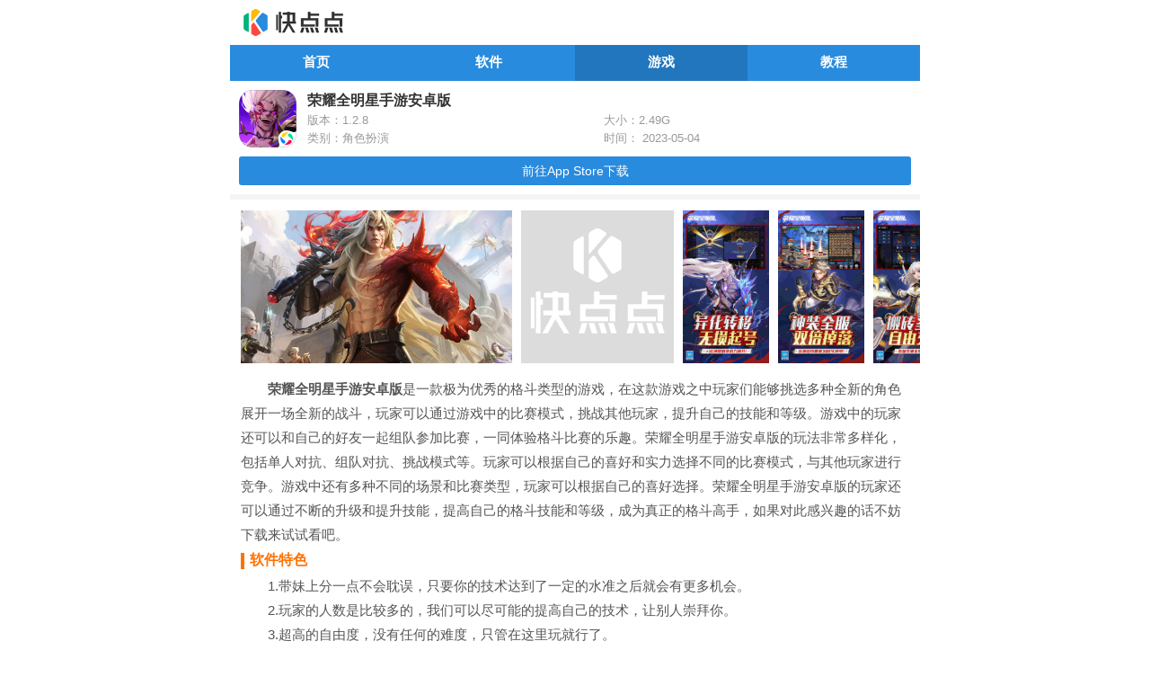

--- FILE ---
content_type: text/html
request_url: https://wap.apkdd.com/soft/15244.html
body_size: 4235
content:
<!DOCTYPE html>
<html>
<head>
    <meta charset="UTF-8">
    <meta name="viewport" content="initial-scale=1,user-scalable=no,maximum-scale=1,width=device-width">
    <meta name="wap-font-scale" content="no">
    <title>荣耀全明星手游安卓版下载-荣耀全明星手游安卓版 1.2.8-快点点手机版</title>
    <meta name="keywords" content="荣耀全明星手游安卓版下载,荣耀全明星手游安卓版,荣耀全明星">
    <meta name="description" content="荣耀全明星手游安卓版是一款极为优秀的格斗类型的游戏，在这款游戏之中玩家们能够挑选多种全新的角色展开一场全新的战斗，玩家可以通过游戏中的比赛模式，挑战其他玩家，提升自己的技能和等级。游戏中的玩家还可以和自己的好友一起组队参加比赛，一同体验格斗比赛的乐趣。...">
        <link rel="stylesheet" href="//www.apkdd.com/statics/mobile/css/main.css" />
        <link rel="stylesheet" href="//www.apkdd.com/statics/mobile/css/downls.css">
        <link rel="stylesheet" href="//www.apkdd.com/statics/mobile/css/swiper4.css">
            <link rel="canonical" href="https://www.apkdd.com/soft/15244.html">
    <script src="//www.apkdd.com/statics/mobile/js/jq.min.js" type="text/javascript" charset="utf-8"></script>
    	</head>

<body>
<div  id="content">
    <div class="header">
        <a href="/" class="logo"><img src="//www.apkdd.com/statics/mobile/images/logo.png" alt=""></a>
    </div>
    <div class="nav">
                <a  href="/"><span>首页</span></a>
        <a  href="/app/"><span>软件</span></a>
        <a class="on" href="/game/"><span>游戏</span></a>
        <a  href="/news/"><span>教程</span></a>
    </div><div class="page-top">
	<div class="item">
		<a href="https://www.apkdd.com/soft/15244.html" class="img"><img src="https://www.apkdd.com/uploadfile/gather/2023/0504/2023050411291172.jpg" alt="荣耀全明星手游安卓版" onerror="javascript:this.src='//www.apkdd.com/statics/mobile/images/notimg.gif'"></a>
		<div class="info">
			<div class="bt">
				<h1>荣耀全明星手游安卓版</h1>
			</div>
			<p><span>版本：1.2.8</span><span>大小：2.49G</span></p>
			<p><span>类别：角色扮演</span><span>时间：
					2023-05-04</span></p>
		</div>
	</div>
</div>

<div class="page-btns" data-id="15244" data-ismobile="1" data-ispcdown="" data-siteurl="//www.apkdd.com">

		<a class="btn" href="//down1.apkdd.com/xz-15244/">立即下载</a>
	 
</div>

<div class="boxwrap">
		<div class="img_list">
		<ul>
									<li><img src="https://www.apkdd.com/uploadfile/gather/2023/0504/2023050411285308.jpg" class="pic" alt="荣耀全明星手游安卓版" onerror="javascript:this.src='//www.apkdd.com/statics/mobile/images/notimg.gif'"></li>
									<li><img src="https://www.apkdd.com/uploadfile/gather/2023/0504/2023050411286729.jpg" class="pic" alt="荣耀全明星手游安卓版最新版" onerror="javascript:this.src='//www.apkdd.com/statics/mobile/images/notimg.gif'"></li>
									<li><img src="https://www.apkdd.com/uploadfile/gather/2023/0504/2023050411295366.jpg" class="pic" alt="荣耀全明星手游安卓版VIP版" onerror="javascript:this.src='//www.apkdd.com/statics/mobile/images/notimg.gif'"></li>
									<li><img src="https://www.apkdd.com/uploadfile/gather/2023/0504/2023050411296670.jpg" class="pic" alt="荣耀全明星手游安卓版下载" onerror="javascript:this.src='//www.apkdd.com/statics/mobile/images/notimg.gif'"></li>
									<li><img src="https://www.apkdd.com/uploadfile/gather/2023/0504/2023050411292609.jpg" class="pic" alt="荣耀全明星手游安卓版免费版本" onerror="javascript:this.src='//www.apkdd.com/statics/mobile/images/notimg.gif'"></li>
									<li><img src="https://www.apkdd.com/uploadfile/gather/2023/0504/2023050411295156.jpg" class="pic" alt="荣耀全明星手游安卓版最新版" onerror="javascript:this.src='//www.apkdd.com/statics/mobile/images/notimg.gif'"></li>
								</ul>
	</div>
		<div class="desc_bd">
		<div class="desc_cont">
			<p>　　<strong>荣耀全明星手游安卓版</strong>是一款极为优秀的格斗类型的游戏，在这款游戏之中玩家们能够挑选多种全新的角色展开一场全新的战斗，玩家可以通过游戏中的比赛模式，挑战其他玩家，提升自己的技能和等级。游戏中的玩家还可以和自己的好友一起组队参加比赛，一同体验格斗比赛的乐趣。荣耀全明星手游安卓版的玩法非常多样化，包括单人对抗、组队对抗、挑战模式等。玩家可以根据自己的喜好和实力选择不同的比赛模式，与其他玩家进行竞争。游戏中还有多种不同的场景和比赛类型，玩家可以根据自己的喜好选择。荣耀全明星手游安卓版的玩家还可以通过不断的升级和提升技能，提高自己的格斗技能和等级，成为真正的格斗高手，如果对此感兴趣的话不妨下载来试试看吧。</p>
<h3>软件特色</h3>
<p>　　1.带妹上分一点不会耽误，只要你的技术达到了一定的水准之后就会有更多机会。</p>
<p>　　2.玩家的人数是比较多的，我们可以尽可能的提高自己的技术，让别人崇拜你。</p>
<p>　　3.超高的自由度，没有任何的难度，只管在这里玩就行了。</p>
<p>　　</p>
		</div>
		<div class="btn">展开</div>
	</div>
</div>
<!-- <script src="//www.apkdd.com/index.php?m=content&c=index&a=m_tj"></script> -->
<div class="section">
<div class="section-hd">
<h3 class="title">猜你喜欢</h3>
</div>
<div class="soft-list">
<ul class="list" id="rmwy">
	<li class="item">
		<a href="/soft/5844.html">
			<img class="pic" src="https://www.apkdd.com/uploadfile/gather/2021/0623/202106233770.jpg" alt="六龙争霸3D内购破解版">
			<div class="tit tit-aline">六龙争霸3D内购破解版</div>
		</a>
	</li>
		<li class="item">
		<a href="/soft/9575.html">
			<img class="pic" src="https://www.apkdd.com/uploadfile/gather/2022/0520/2022052010543137.jpg" alt="闪耀暖暖下载安装">
			<div class="tit tit-aline">闪耀暖暖下载安装</div>
		</a>
	</li>
		<li class="item">
		<a href="/soft/9381.html">
			<img class="pic" src="https://www.apkdd.com/uploadfile/gather/2022/0517/2022051702376146.jpg" alt="2022最新版神武4破解版安装">
			<div class="tit tit-aline">2022最新版神武4破解版安装</div>
		</a>
	</li>
		<li class="item">
		<a href="/soft/5731.html">
			<img class="pic" src="https://www.apkdd.com/uploadfile/gather/2021/0618/202106187216.jpg" alt="暴走英雄坛破解版最新版">
			<div class="tit tit-aline">暴走英雄坛破解版最新版</div>
		</a>
	</li>
		<li class="item">
		<a href="/soft/9998.html">
			<img class="pic" src="https://www.apkdd.com/uploadfile/gather/2022/0526/2022052604228901.jpg" alt="道友请留步2022最新破解版正版安装">
			<div class="tit tit-aline">道友请留步2022最新破解版正版安装</div>
		</a>
	</li>
		<li class="item">
		<a href="/soft/343.html">
			<img class="pic" src="https://www.apkdd.com/uploadfile/2020/1109/20201109022306255.jpg" alt="山海焚天录">
			<div class="tit tit-aline">山海焚天录</div>
		</a>
	</li>
		<li class="item">
		<a href="/soft/513.html">
			<img class="pic" src="https://www.apkdd.com/uploadfile/2020/1117/20201117110450237.png" alt="梦想新大陆正版手游">
			<div class="tit tit-aline">梦想新大陆正版手游</div>
		</a>
	</li>
		<li class="item">
		<a href="/soft/3035.html">
			<img class="pic" src="https://www.apkdd.com/uploadfile/2021/0113/20210113093450391.png" alt="学校生活模拟器2021破解版">
			<div class="tit tit-aline">学校生活模拟器2021破解版</div>
		</a>
	</li>
	</ul>
</div>
</div>
<!--  -->
<div class="boxwrap">
	<div class="box_title">
		<span>下载排行</span>
	</div>
	<div class="swiper-container" id="downl_slid">
		<div class="swiper-wrapper">
			<div class="swiper-slide">
				<ul class="top_list">
																				 <li>
						<span class="num_1">1</span>
						<a href="/soft/5844.html" class="img"><img src="https://www.apkdd.com/uploadfile/gather/2021/0623/202106233770.jpg" alt="六龙争霸3D内购破解版" onerror="javascript:this.src='//www.apkdd.com/statics/mobile/images/notimg.gif'"></a>
						<div class="info">
							<a href="/soft/5844.html" class="bt">六龙争霸3D内购破解版</a>
							<div class="size">
								<span>角色扮演 · </span> <i>80℃</i>
							</div>
						</div>
						<a href="/soft/5844.html" class="btn">查看</a>
						</li>
																						 <li>
						<span class="num_2">2</span>
						<a href="/soft/9575.html" class="img"><img src="https://www.apkdd.com/uploadfile/gather/2022/0520/2022052010543137.jpg" alt="闪耀暖暖下载安装" onerror="javascript:this.src='//www.apkdd.com/statics/mobile/images/notimg.gif'"></a>
						<div class="info">
							<a href="/soft/9575.html" class="bt">闪耀暖暖下载安装</a>
							<div class="size">
								<span>角色扮演 · </span> <i>80℃</i>
							</div>
						</div>
						<a href="/soft/9575.html" class="btn">查看</a>
						</li>
																						 <li>
						<span class="num_3">3</span>
						<a href="/soft/9869.html" class="img"><img src="https://www.apkdd.com/uploadfile/gather/2022/0524/2022052405077884.jpg" alt="璀璨女王纯净无广告版下载安装" onerror="javascript:this.src='//www.apkdd.com/statics/mobile/images/notimg.gif'"></a>
						<div class="info">
							<a href="/soft/9869.html" class="bt">璀璨女王纯净无广告版下载安装</a>
							<div class="size">
								<span>角色扮演 · </span> <i>80℃</i>
							</div>
						</div>
						<a href="/soft/9869.html" class="btn">查看</a>
						</li>
																																																																																																																</ul>
			</div>
			<div class="swiper-slide">
				<ul class="top_list">
																																																																				 <li>
						<span class="num_4">4</span>
						<a href="/soft/433.html" class="img"><img src="https://www.apkdd.com/uploadfile/2020/1112/20201112103441289.jpg" alt="地狱男爵3血皇后崛起游戏中文版" onerror="javascript:this.src='//www.apkdd.com/statics/mobile/images/notimg.gif'"></a>
						<div class="info">
							<a href="/soft/433.html" class="bt">地狱男爵3血皇后崛起游戏中文版</a>
							<div class="size">
								<span>角色扮演 · </span> <i>80℃</i>
							</div>
						</div>
						<a href="/soft/433.html" class="btn">查看</a>
						</li>
																						 <li>
						<span class="num_5">5</span>
						<a href="/soft/9381.html" class="img"><img src="https://www.apkdd.com/uploadfile/gather/2022/0517/2022051702376146.jpg" alt="2022最新版神武4破解版安装" onerror="javascript:this.src='//www.apkdd.com/statics/mobile/images/notimg.gif'"></a>
						<div class="info">
							<a href="/soft/9381.html" class="bt">2022最新版神武4破解版安装</a>
							<div class="size">
								<span>角色扮演 · </span> <i>80℃</i>
							</div>
						</div>
						<a href="/soft/9381.html" class="btn">查看</a>
						</li>
																						 <li>
						<span class="num_6">6</span>
						<a href="/soft/15155.html" class="img"><img src="https://www.apkdd.com/uploadfile/gather/2023/0328/2023032809275745.jpg" alt="爱琳诗篇清凉版补丁" onerror="javascript:this.src='//www.apkdd.com/statics/mobile/images/notimg.gif'"></a>
						<div class="info">
							<a href="/soft/15155.html" class="bt">爱琳诗篇清凉版补丁</a>
							<div class="size">
								<span>角色扮演 · </span> <i>80℃</i>
							</div>
						</div>
						<a href="/soft/15155.html" class="btn">查看</a>
						</li>
																																																																</ul>
			</div>
			<div class="swiper-slide">
				<ul class="top_list">
																																																																																																																			<li>
						<span class="num_7">7</span>
						<a href="/soft/5930.html" class="img"><img src="https://www.apkdd.com/uploadfile/2021/0627/20210627092405638.jpg" alt="原始传奇破解版" onerror="javascript:this.src='//www.apkdd.com/statics/mobile/images/notimg.gif'"></a>
						<div class="info">
							<a href="/soft/5930.html" class="bt">原始传奇破解版</a>
							<div class="size">
								<span>角色扮演 · </span> <i>80℃</i>
							</div>
						</div>
						<a href="/soft/5930.html" class="btn">查看</a>
					</li>
																									<li>
						<span class="num_8">8</span>
						<a href="/soft/9519.html" class="img"><img src="https://www.apkdd.com/uploadfile/gather/2022/0519/2022051911551819.jpg" alt="双生幻想最新版" onerror="javascript:this.src='//www.apkdd.com/statics/mobile/images/notimg.gif'"></a>
						<div class="info">
							<a href="/soft/9519.html" class="bt">双生幻想最新版</a>
							<div class="size">
								<span>角色扮演 · </span> <i>80℃</i>
							</div>
						</div>
						<a href="/soft/9519.html" class="btn">查看</a>
					</li>
																									<li>
						<span class="num_9">9</span>
						<a href="/soft/10401.html" class="img"><img src="https://www.apkdd.com/uploadfile/gather/2022/0602/2022060204376792.jpg" alt="九黎2022最新版免费安装" onerror="javascript:this.src='//www.apkdd.com/statics/mobile/images/notimg.gif'"></a>
						<div class="info">
							<a href="/soft/10401.html" class="bt">九黎2022最新版免费安装</a>
							<div class="size">
								<span>角色扮演 · </span> <i>80℃</i>
							</div>
						</div>
						<a href="/soft/10401.html" class="btn">查看</a>
					</li>
														</ul>
			</div>
		</div>
		<div class="swiper-pagination"></div>
	</div>

</div>


<div class="boxwrap">
	<div class="box_title">
		<span>相关文章</span>
	</div>
	<ul class="related_list">

				<li>
			<a href="/news/11699.html">侠客梦攻略怎样自动拾取 侠客梦2023全新开局攻略</a>
			<span>05-03</span>
		</li>
				<li>
			<a href="/news/11700.html">弹壳特攻队装备合成公式 弹壳特攻队装备合成表详解</a>
			<span>05-03</span>
		</li>
				<li>
			<a href="/news/11701.html">烟雨江湖烈阳进阶效果 烟雨江湖烈阳进阶任务完成方法攻略</a>
			<span>05-03</span>
		</li>
				<li>
			<a href="/news/11706.html">文明与征服伊比利亚联盟替代技能 伊比利亚联盟技能攻略介绍</a>
			<span>05-03</span>
		</li>
				<li>
			<a href="/news/11707.html">三国兵临城下兑换码2023 最新礼包兑换码分享汇总</a>
			<span>05-03</span>
		</li>
				<li>
			<a href="/news/11698.html">暗黑地牢2技能解锁优先顺序 全英雄技能开启指南</a>
			<span>05-03</span>
		</li>
			</ul>
</div>

<div class="boxwrap">
	<div class="box_title">
		<span>本类最新</span>
		<a href="https://www.apkdd.com/game/jsby/" class="more">更多 +</a>
	</div>
	<ul class="other_list">
								<li>
			<a href="/soft/15244.html" class="img"><img src="https://www.apkdd.com/uploadfile/gather/2023/0504/2023050411291172.jpg" alt="荣耀全明星手游安卓版" onerror="javascript:this.src='//www.apkdd.com/statics/mobile/images/notimg.gif'"></a>
			<div class="info">
				<a href="/soft/15244.html" class="bt">荣耀全明星手游安卓版</a>
				<div class="star star4"></div>
				<div class="type">角色扮演 · 2.49G</div>
			</div>
			<a href="/soft/15244.html" class="downl">查看</a>
		</li>
						<li>
			<a href="/soft/15238.html" class="img"><img src="https://www.apkdd.com/uploadfile/gather/2023/0504/2023050409451344.jpg" alt="航海王强者之路满v最新版" onerror="javascript:this.src='//www.apkdd.com/statics/mobile/images/notimg.gif'"></a>
			<div class="info">
				<a href="/soft/15238.html" class="bt">航海王强者之路满v最新版</a>
				<div class="star star4"></div>
				<div class="type">角色扮演 · 112.1M</div>
			</div>
			<a href="/soft/15238.html" class="downl">查看</a>
		</li>
						<li>
			<a href="/soft/15234.html" class="img"><img src="https://www.apkdd.com/uploadfile/gather/2023/0504/2023050409432584.jpg" alt="黑色沙漠手游台服" onerror="javascript:this.src='//www.apkdd.com/statics/mobile/images/notimg.gif'"></a>
			<div class="info">
				<a href="/soft/15234.html" class="bt">黑色沙漠手游台服</a>
				<div class="star star4"></div>
				<div class="type">角色扮演 · 214.71MB</div>
			</div>
			<a href="/soft/15234.html" class="downl">查看</a>
		</li>
						<li>
			<a href="/soft/15170.html" class="img"><img src="https://www.apkdd.com/uploadfile/gather/2023/0407/2023040711138171.jpg" alt="奥特曼系列ol百度版" onerror="javascript:this.src='//www.apkdd.com/statics/mobile/images/notimg.gif'"></a>
			<div class="info">
				<a href="/soft/15170.html" class="bt">奥特曼系列ol百度版</a>
				<div class="star star4"></div>
				<div class="type">角色扮演 · 417.11MB</div>
			</div>
			<a href="/soft/15170.html" class="downl">查看</a>
		</li>
						<li>
			<a href="/soft/15174.html" class="img"><img src="https://www.apkdd.com/uploadfile/gather/2023/0408/2023040810093671.jpg" alt="盾之勇者成名录浪潮游戏安卓版" onerror="javascript:this.src='//www.apkdd.com/statics/mobile/images/notimg.gif'"></a>
			<div class="info">
				<a href="/soft/15174.html" class="bt">盾之勇者成名录浪潮游戏安卓版</a>
				<div class="star star4"></div>
				<div class="type">角色扮演 · 1,596.51MB</div>
			</div>
			<a href="/soft/15174.html" class="downl">查看</a>
		</li>
					</ul>
</div>

<div class="imgshow">
	<div class="swiper-container swiperbox">
		<div class="swiper-wrapper"> </div>
	</div>
	<div class="closebtn"></div>
</div>

<script type="text/javascript" src="//www.apkdd.com/api.php?op=count&id=15244&modelid=2"></script>
<script src="//www.apkdd.com/statics/mobile/js/jquery.SuperSlide.2.1.3.js"></script>
<script src="//www.apkdd.com/statics/mobile/js/download.js"></script>
<script>
	jQuery(".relevant-tab").slide({});
</script>
<div id="Top"></div>
<footer>
    <a href="/" class="ft_logo"><img src="//www.apkdd.com/statics/mobile/images/logo.png"></a>
    <p>Copyright 2013-2020 快点点 </p>
</footer>
</div>
<script src="//www.apkdd.com/statics/mobile/js/wandoujia.js"></script>
<script src="//www.apkdd.com/statics/mobile/js/wdj-dl-highspeed.js"></script>
<script src="//www.apkdd.com/statics/mobile/js/wdj-dl-highspeed2.js"></script>
<script type="text/javascript" src="//www.apkdd.com/api.php?op=flow&type=m"></script>
<script src="//www.apkdd.com/statics/mobile/js/swiper4.js"></script>
<script src="//www.apkdd.com/statics/mobile/js/main.js"></script>
</body>
</html>


--- FILE ---
content_type: text/html; charset=utf-8
request_url: https://www.apkdd.com/api.php?op=count&id=15244&modelid=2
body_size: -4
content:
$('#todaydowns').html('1');$('#weekdowns').html('1');$('#monthdowns').html('2');$('#hits').html('37');

--- FILE ---
content_type: text/html; charset=utf-8
request_url: https://www.apkdd.com/index.php?m=content&c=index&a=down_address_new&id=15244&ismobile=1&ispcdown=&_=1769026302378
body_size: 47
content:
{"content":"<a href=\"\/\/down1.apkdd.com\/pg-15244\/\" class=\"btn\" id=\"downlbtn\">\u524d\u5f80App Store\u4e0b\u8f7d<\/a>"}

--- FILE ---
content_type: text/css
request_url: https://www.apkdd.com/statics/mobile/css/main.css
body_size: 8609
content:
body, div, ul, li, ol, h1, h2, h3, h4, h5, h6, input, textarea, select, p, dl, dt, dd, a, img, button, form, th, tr, td, tbody, article, aside, details, figcaption, figure, footer, header, hgroup, menu, nav, section { margin: 0; padding: 0; -webkit-tap-highlight-color: transparent; }
 
article, aside, details, figcaption, figure, footer, header, hgroup, menu, nav, section { display: block; }

html { -webkit-text-size-adjust: 100%; -ms-text-size-adjust: 100%; }

body { font: 14px Helvetica Regular, Microsoft YaHei,sans-serif,Tahoma; color: #434343; }

input { outline: none; }

em, i { font-style: normal; }

ul, ol { list-style: none; }

a { text-decoration: none; color: #969696; font-family: STHeiti,'Microsoft YaHei',Helvetica,Arial,sans-serif; outline: 0; }

a:hover { text-decoration: none; }

img { border: none; width: 100%; height: auto; width: auto\9; -ms-interpolation-mode: bicubic; }

.fl { display: block; float: left; }

.fr { display: block; float: right; }

#content { min-width: 320px; max-width: 768px; min-height: 100vh; margin: 0 auto; background: #fff; overflow: auto; position: relative; -webkit-overflow-scrolling: touch; }

#content.on { overflow: hidden; }
#content.on .header { position: fixed; top: 0; width: 100%;}
#content.on .meun { background-position: 0 0 !important; }
#content.on .details_head .meun { background-position: 0 -66px !important; }

::-webkit-scrollbar { width: 6px; height: 6px; border-radius: 4px; }

::-webkit-scrollbar-thumb { background-color: #ccc; border-radius: 4px; }

.header { background: #fff; height: 50px; position: relative; z-index: 2; max-width: 768px; padding: 0 15px; }
.header .logo { height: 30px; float: left; margin: 10px 0; display: block; }
.header .logo img { height: 30px; width: inherit; }
.header .meun { width: 22px; height: 22px; background: url(../images/icon_meun.png) no-repeat; background-size: 100% auto; margin: 14px; background-position: 0 -44px; cursor: pointer; }
.header .seach_btn { margin: 13px 12px 0 0; height: 24px; background: #f5f5f5; border-radius: 12px; line-height: 24px; text-indent: 8px; color: #ccc; font-size: 12px; float: right; width: 46%; max-width: 300px; position: relative; }
.header .seach_btn i { display: inline-block; width: 12px; height: 12px; background: url(../images/icon_search.png) no-repeat; background-size: 100%; float: right; margin: 6px 8px 0; }

.details_head { display: flex; width: 100%; height: 50px; background: -webkit-linear-gradient(to right, #33bbff 0%, #3399ff 100%) !important; filter: progid:DXImageTransform.Microsoft.gradient( startColorstr='#33bbff', endColorstr='#3399ff',GradientType=1 ) !important; background: linear-gradient(to right, #33bbff 0%, #3399ff 100%) !important; }
 .back { width: 12px; height: 30px; background: url(../images/icon_back.png) no-repeat center; background-size: 100% auto; float: left; margin: 10px 12px; }
.details_head p { flex: 1; text-align: center; line-height: 50px; font-size: 16px; color: #fff; font-weight: bold; margin-left: 30px; }
.details_head .seach_btn { width: 20px; height: 20px; border-radius: inherit; background: url(../images/icon_search2.png) no-repeat center; background-size: 100%; margin: 15px 0 0 0; }
.details_head .meun { background-position: 0 -22px; }

.search_wrap { display: none; position: fixed; z-index: 2019; width: 100%; max-width: 768px; height: 100vh; top: 0; overflow-x: hidden; overflow-y: scroll; background: rgba(255, 255, 255, 0.98); }
.search_wrap .seach_head { min-width: 320px; max-width: 768px; margin: 0 auto; overflow: auto; display: flex; height: 50px; background: -webkit-linear-gradient(to right, #33bbff 0%, #3399ff 100%) !important; filter: progid:DXImageTransform.Microsoft.gradient( startColorstr='#33bbff', endColorstr='#3399ff',GradientType=1 ) !important; background: linear-gradient(to right, #33bbff 0%, #3399ff 100%) !important; }
.search_wrap .back { width: 12px; height: 30px; background: url(../images/icon_back.png) no-repeat center; background-size: 100% auto; float: left; margin: 10px 12px; }
.search_wrap .search_box { flex: 1; display: flex; height: 26px; margin: 12px 12px 0 25px; }
.search_wrap .search_box .search_ksy { background: #f5f5f5; border-radius: 12px; height: 26px; line-height: 26px; padding: 0 10px; flex: 1; font-size: 14px; }
.search_wrap .search_box .btn { color: #fff; font-size: 12px; width: 40px; text-align: center; background: none; font-weight: bold; }
.search_wrap .hotsaech { margin: 12px; overflow: hidden; }
.search_wrap .hotsaech li { float: left; width: 50%; font-size: 12px; color: #666; height: 26px; line-height: 26px; overflow: hidden; }
.search_wrap .hot_game { padding: 12px 12px 6px; overflow-x: auto; overflow-y: hidden; white-space: nowrap; -webkit-overflow-scrolling: touch; }
.search_wrap .hot_game ul li { margin-right: 5px; display: inline-block; }
.search_wrap .hot_game ul li .img { margin: 0 auto; display: block; }
.search_wrap .hot_game ul li .img, .search_wrap .hot_game ul li .img img { width: 70px; height: 70px; border-radius: 12px; }
.search_wrap .hot_game ul li p { text-align: center; line-height: 30px; height: 30px; font-size: 14px; overflow: hidden; }
.search_wrap .hot_tags { margin: 12px; overflow: hidden; }
.search_wrap .hot_tags a { display: block; float: left; padding: 0 12px; height: 26px; line-height: 26px; border-radius: 14px; color: #666; border: 1px solid #f2f2f2; margin: 0 6px 10px 0; }
.search_wrap .close_search { display: block; margin: 20px 12px; background: #3399ff; color: #fff; font-size: 12px; text-align: center; height: 30px; line-height: 30px; border-radius: 3px; }

.burger { display: none; position: fixed; top: 50px; z-index: 99; overflow-x: hidden; overflow-y: scroll; width: 100vw; max-width: 768px; height: 100vh; padding-top: 6px; background: rgba(255, 255, 255, 0.98); }
.burger .nvalist { margin: 6px 0; overflow: hidden; }
.burger .nvalist a { width: 20%; text-align: center; display: block; float: left; margin: 10px 0 10px -1px; overflow: hidden; }
.burger .nvalist a span { line-height: 15px; height: 15px; overflow: hidden; font-size: 14px; color: #333; display: block; margin: 0 auto; font-family: SimSun; }
.burger .nvalist a + a span { border-left: 1px solid #bfbfbf; }
.burger .bdlist { padding: 12px; overflow: hidden; border-top: 6px solid #f5f5f5; border-bottom: 6px solid #f5f5f5; }
.burger .bdlist ul { width: 50%; float: left; }
.burger .bdlist ul li { display: flex; line-height: 28px; margin: 8px 0; }
.burger .bdlist ul li .title { font-size: 16px; font-weight: bold; color: #111; margin-bottom: 5px; line-height: 28px; }
.burger .bdlist ul li i { font-size: 12px; color: #999; line-height: 28px; }
.burger .bdlist ul li span { line-height: 28px; text-align: center; font-size: 12px; color: #333; margin: 0 7px 0 5px; }
.burger .bdlist ul li span, .burger .bdlist ul li span img { width: 28px; height: 28px; border-radius: 3px; }
.burger .bdlist ul li a { display: block; flex: 1; overflow: hidden; height: 28px; line-height: 28px; font-size: 14px; color: #333; margin-right: 10px; font-family: SimSun; }
.burger .clode_burger { height: 34px; line-height: 34px; background: #3399ff; color: #fff; border-radius: 3px; font-size: 14px; text-align: center; margin: 16px 12px 160px; }

.nav { height: 40px; background: #288bde; overflow-x: auto; overflow-y: hidden; 
white-space: nowrap; -webkit-overflow-scrolling: touch; display: flex; }
.nav a { color: #fff; font-weight: 600; font-size: 15px; text-align: center; 
line-height: 38px; text-decoration: none;position: relative; flex: 1;}
.nav .hot::before { display: block; position: absolute; right: 4px; top: 8px; content: ''; width: 4px; height: 4px; border-radius: 3px; background: #ff7200; }
.nav a.on, .nav a:hover { color: #fff;background: rgba(0,0,0,.15); }


footer { overflow: hidden; padding: 12px 0; width: 100%; border-top: 6px solid #f5f5f5; }
footer .ft_logo { height: 32px; margin: 10px auto; display: block; text-align: center; }
footer .ft_logo img { height: 32px; width: inherit; }
footer p { text-align: center; color: #999; line-height: 20px; font-size: 12px; }

.boxwrap { border-top: 6px solid #f5f5f5; overflow: hidden; }
.boxwrap .box_title { height: 30px; line-height: 30px; padding: 12px 12px 0; }
.boxwrap .box_title span, .boxwrap .box_title h2 { float: left; font-size: 16px; color: #333; font-weight: 600; }
.boxwrap .box_title .more { float: right; font-size: 14px; color: #666; }
.boxwrap ul { border-top: none; }

.comments { padding: 12px; }

/*page*/
.page { background: #fff; padding: 5px 20px; display: flex; position: relative; }
.page span:before { display: block; content: ''; position: absolute; right: 5px; top: 11px; width: 15px; height: 10px; background: url(../images/icon_sj.png) no-repeat; background-size: auto  100%; transform: rotate(180deg); -webkit-transform: rotate(180deg); }
.page > a { flex: 1; margin: 6px; display: inline-block; line-height: 30px; border-radius: 4px; background: #f6f6f6; text-align: center; color: #333; }
.page > a:active, .page span .cbtn a:active { background: #ddd; }
.page > span { flex: 1; margin: 6px; display: inline-block; line-height: 30px; border-radius: 4px; text-align: center; background: #288bde; color: #fff; font-size: 14px; position: relative; }
.page > span .cbtn { display: none; width: 100%; position: absolute; top: -62px; left: 0; z-index: 10; height: 92px; overflow-y: scroll; background: #fff; border-radius: 4px; -webkit-box-shadow: 0 0 3px #bbb; -moz-box-shadow: 0 30 3px #bbb; box-shadow: 0 0 3px #bbb; }
.page > span .cbtn a { display: inline-block; text-align: center; line-height: 30px; margin-bottom: 1px; float: left; width: 100%; background: #f6f6f6; font-size: 14px; color: #666; }
.page > span a{
	color:#fff;
	display:block;
}
#Top { display: none; width: 40px; height: 40px; cursor: pointer; position: fixed; z-index: 2019; right: 12px; bottom: 50px; border-radius: 50%; background: rgba(0, 0, 0, 0.4) url(../images/icon_up.png) no-repeat center; background-size: 50%; }

.star { width: 74px; height: 12px; position: relative; overflow: hidden; background: url(../images/star.png) no-repeat; }
.star5{
	background-position: 0 0;
}
.star4{
	background-position: -14px 0;
}
.star3{
	background-position: -29px 0;
}
.star2{
	background-position: -44px 0;
}
.star1{
	background-position: -60px 0;
}
.star0{
	background-position: -74px 0;
}

.games { overflow: hidden; margin: 12px 12px 0; }
.games li { float: left; width: 25%; margin-bottom: 16px; }
.games li .info { display: block; margin: 0 auto; }
.games li .info img { width: 64px; height: 64px; border-radius: 12px; display: block; margin: 0 auto; }
.games li .info p { font-size: 15px; color: #111111; text-align: center; line-height: 20px; height: 20px; overflow: hidden; margin-top: 5px; }
.games li .info span { font-size: 12px; color: #666; line-height: 16px; height: 16px; text-align: center; display: block; }
.games li .downl { display: block; margin: 5px auto 0; width: 60px; height: 24px; 
line-height: 24px; border: 1px solid #288bde; color: #288bde; font-size: 12px; text-align: center; border-radius: 3px; }

.sy_games { overflow: hidden; margin: 0 12px; }
.sy_games li { overflow: hidden; display: flex; padding: 12px 0; border-bottom: 1px solid #f5f5f5; }
.sy_games li .img { display: block; }
.sy_games li .img, .sy_games li .img img { width: 64px; height: 64px; border-radius: 12px; }
.sy_games li .info { flex: 1; margin: 0 12px; }
.sy_games li .info .bt { line-height: 26px; height: 26px; overflow: hidden; width: 100%; font-size: 15px; color: #333; display: block; margin-top: 2px; }
.sy_games li .info .desc { font-size: 12px; color: #a1a1a1; line-height: 20px; height: 20px; width: 100%; overflow: hidden; margin-top: 12px; }
.sy_games li .donwl { display: block; color: #fff; background: #288bde; width: 60px; height: 26px; text-align: center; line-height: 26px; border-radius: 3px; margin-top: 18px; }

.news_list { overflow: hidden; margin: 0 12px; }
.news_list li:last-child { border: none; }
.news_list li { overflow: hidden; display: flex; padding: 12px 0; border-bottom: 1px solid #f5f5f5; }
.news_list li .img { display: block; margin-right: 12px; }
.news_list li .img, .news_list li .img img { width: 108px; height: 67px; border-radius: 5px; }
.news_list li .text { flex: 1; }
.news_list li .text .bt { display: block; height: 40px; line-height: 20px; overflow: hidden; font-size: 15px; color: #333; }
.news_list li .text span { float: left; display: block; line-height: 20px; font-size: 12px; color: #999; margin: 8px 10px 0 0; }

.rec_game { overflow: hidden; padding: 20px 12px; margin-top: 12px; }
.rec_game .item { overflow: hidden; width: 100%; display: flex; }
.rec_game .item .img { display: block; }
.rec_game .item .img, .rec_game .item .img img { width: 64px; height: 64px; border-radius: 12px; }
.rec_game .item .info { flex: 1; height: 64px; margin: 0 12px; }
.rec_game .item .info .bt { font-size: 14px; color: #333; overflow: hidden; height: 24px; line-height: 24px; font-weight: 600; display: block; }
.rec_game .item .info .type { font-size: 12px; color: #999; height: 20px; line-height: 20px; display: block; overflow: hidden; margin-bottom: 3px; }
.rec_game .item .info .type span, .rec_game .item .info .type .star { float: left; }
.rec_game .item .info .type .star { margin: 5px 0 0 5px; }
.rec_game .btn { display: block; height: 32px; line-height: 32px; color: #ffff; text-align: center; font-size: 14px; border-radius: 3px; background: #3399ff; margin-top: 15px; }

.downls { padding: 0 12px; }
.downls li { overflow: hidden; width: 100%; display: flex; }
.downls li .img { display: block; }
.downls li .img, .downls li .img img { width: 64px; height: 64px; border-radius: 12px; }
.downls li .info { flex: 1; height: 64px; margin: 0 12px; }
.downls li .info .bt { font-size: 15px; color: #333; overflow: hidden; height: 25px; line-height: 25px; display: block;margin-bottom:4px; }
.downls li .info .type { font-size: 12px; color: #999; height: 20px; line-height: 20px; display: block; overflow: hidden;margin-top:4px; }
.downls li .downl { width: 60px; height: 26px; line-height: 26px; background: #288bde; color: #fff; font-size: 12px; text-align: center; display: block; border-radius: 3px; margin-top: 20px; }
.downls li { padding: 12px 0; border-bottom: 1px solid #f5f5f5; }
.downls li:last-child { border: none; }

.other_list { overflow: hidden; margin: 0 12px; }
.other_list li:last-child { border: none; }
.other_list li { overflow: hidden; width: 100%; display: flex; padding: 12px 0; border-bottom: 1px solid #f5f5f5; }
.other_list li .img { display: block; }
.other_list li .img, .other_list li .img img { width: 64px; height: 64px; border-radius: 12px; }
.other_list li .info { flex: 1; height: 64px; margin: 0 12px; display: block !important;}
.other_list li .info .star{margin:2px 0;}

.other_list li .info .bt { font-size: 15px; color: #333; overflow: hidden; height: 22px; line-height: 22px; display: block; margin-bottom:4px; }
.other_list li .info .type { font-size: 12px; color: #999; height: 20px; line-height: 20px; display: block; overflow: hidden; margin-bottom: 2px; margin-top:4px; }
.other_list li .info .tags { overflow: hidden; height: 20px; }
.other_list li .info .tags a { float: left; display: block; font-size: 12px; color: #999; border-radius: 8px; height: 18px; line-height: 18px; border: 1px solid #f2f2f2; padding: 0 8px; margin-right: 6px; }
.other_list li .downl { width: 60px; height: 26px; line-height: 26px; background: #288bde; color: #fff; font-size: 12px; text-align: center; display: block; border-radius: 3px; margin-top: 18px; }

.ot_tab { background: #fff; display: flex; padding: 12px; }
.ot_tab a { flex: 1; text-align: center; margin: 0 12px; background: #e6e6e6; border-radius: 15px; height: 26px; line-height: 26px; color: #555; }
.ot_tab a.on { background: #288bde; color: #fff; }

.ot_list { overflow: hidden; padding: 0 12px; border-top: 6px solid #f5f5f5; }
.ot_list li { overflow: hidden; display: flex; padding: 12px 0; border-bottom: 1px solid #f5f5f5; }
.ot_list li .img { display: block; }
.ot_list li .img, .ot_list li .img img { width: 60px; height: 60px; border-radius: 12px; }
.ot_list li .info { flex: 1; margin: 0 12px; }
.ot_list li .info .bt { line-height: 20px; height: 20px; overflow: hidden; width: 100%; font-size: 14px; color: #333; display: block; }
.ot_list li .info p { line-height: 16px; margin: 6px 0 4px; font-size: 12px; color: #999; }
.ot_list li .info p .icon { display: inline-block; width: 16px; height: 16px; margin: 0 6px -2px 0; background: url(../images/icon_pt.png) no-repeat; background-size: 16px auto; vertical-align: top; }
.ot_list li .info p .icon.az { background-position: 0 -16px; }
.ot_list li .info p .icon.ios { background-position: 0 0; }
.ot_list li .info .time { font-size: 12px; color: #ff7200; overflow: hidden; height: 16px; }
.ot_list li .info .time span { margin-right: 12px; }
.ot_list li .btn { display: block; color: #fff; background: #288bde; width: 60px; height: 26px; text-align: center; line-height: 26px; border-radius: 3px; margin-top: 18px; }

.lq_list { overflow: hidden; padding: 0 12px; border-top: 6px solid #f5f5f5; }
.lq_list li { overflow: hidden; display: flex; padding: 12px 0; border-bottom: 1px solid #f5f5f5; }
.lq_list li .img { display: block; }
.lq_list li .img, .lq_list li .img img { width: 60px; height: 60px; border-radius: 12px; }
.lq_list li .info { flex: 1; margin: 0 12px; }
.lq_list li .info .bt { line-height: 20px; height: 20px; overflow: hidden; width: 100%; font-size: 14px; color: #333; display: block; }
.lq_list li .info p { line-height: 16px; font-size: 12px; color: #ff7200; margin: 4px 0; }
.lq_list li .info p .icon { display: inline-block; width: 16px; height: 16px; margin: 0 6px -2px 0; background: url(../images/icon_pt.png) no-repeat; background-size: 16px auto; vertical-align: top; }
.lq_list li .info p .icon.az { background-position: 0 -16px; }
.lq_list li .info p .icon.ios { background-position: 0 0; }
.lq_list li .info .time { font-size: 12px; color: #ff7200; overflow: hidden; height: 16px; }
.lq_list li .info .time span { margin-right: 12px; }
.lq_list li .info .txt { overflow: hidden; height: 20px; line-height: 20px; width: 130%; max-width: 660px; }
.lq_list li .btn { border-radius: 15px; margin-top: 6px; }
.lq_list li .btn.gq { background: #e6e6e6; }
.lq_list li .btn.th { background: #ffaf40; }
.lq_list .btn { display: block; color: #fff; background: #288bde; width: 60px; height: 26px; text-align: center; line-height: 26px; border-radius: 3px; margin-top: 18px; }

.Brdnav { overflow: hidden; height: 40px; line-height: 40px; padding: 0 12px; background: #f5f5f5; font-size: 12px; color: #999; }

.Brdnav a { color: #999; }

.Brdnav span { margin: 0 6px; font-family: initial; }

/*Tips*/
.tips_wind { display: none; width: 100%; position: fixed; z-index: 2019517; left: 0; top: 33%; text-align: center; font-size: 14px; }

.tips_wind span { background: rgba(0, 0, 0, 0.7); border-radius: 6px; color: #fff; text-align: center; line-height: 30px; padding: 10px 12px; margin: 0 auto; display: inline-block; max-width: 180px; }

.top_head { overflow: hidden; background: #fff; box-shadow: 0 14px 18px #f5f5f5; -webkit-box-shadow: 0 14px 18px #f5f5f5; margin: 20px 12px; border-radius: 6px; display: flex; }
.top_head .lis { flex: 1; margin-top: 30px; margin-bottom: 15px; }
.top_head .lis .img { display: block; position: relative; margin: 50px auto 0; }
.top_head .lis .img, .top_head .lis .img img { width: 70%; border-radius: 10%; }
.top_head .lis .img img { display: block; margin: 0 auto; }
.top_head .lis p { font-size: 15px; color: #333; line-height: 26px; text-align: center; margin-top: 5px;height: 26px;overflow: hidden }
.top_head .lis span { text-align: center; line-height: 20px; font-size: 12px; color: #999; display: block; }
.top_head .lis .btn { margin: 5px auto 0; width: 60px; height: 24px; line-height: 24px; border: 1px solid #FF7200; color: #FF7200; font-size: 12px; text-align: center; display: block; border-radius: 3px; }
.top_head .lis:nth-child(2) { margin-top: 0; padding: 0 26px; background: url(../images/topbg.png) no-repeat center; background-size: 100% 100%; max-width: 180px; }
.top_head .lis:nth-child(2) .img { margin-top: 50px; }
.top_head .lis:nth-child(2) .img, .top_head .lis:nth-child(2) .img img { width: 90%; max-width: 150px; border-radius: 12%; }
.top_head .lis1 i, .top_head .lis3 i { display: block; position: absolute; top: -28%; left: 38%; width: 24%; height: 28%; background: url(../images/icon_ph2.png) no-repeat; background-size: 100% auto; }
.top_head .lis2 i { display: block; position: absolute; top: -24%; left: 38%; width: 24%; height: 24%; background: url(../images/icon_ph1.png) no-repeat; background-size: 100% auto; }
.top_head .lis3 i { background: url(../images/icon_ph3.png); background-size: 100% auto; }

@media screen and (min-width: 468px) { .top_head .lis .img { margin-top: 50px !important; }
  .top_head .lis:nth-child(2) .img { margin-top: 60px !important; } }
.top_list { overflow: hidden; margin: 12px; }
.top_list li:last-child { border: none; }
.top_list li { overflow: hidden; display: flex; padding: 12px 0; border-bottom: 1px solid #f5f5f5; }
.top_list li > span { display: block; width: 26px; height: 29px; line-height: 26px; text-align: center; font-size: 14px; color: #fff; font-weight: bold; background: url(../images/icon_top.png) no-repeat; background-size: 26px auto; background-position: 0 -30px; margin-top: 16px; }
.top_list li .num_1 { background-position: 0 -59px; }
.top_list li .num_2 { background-position: 0 -89px; }
.top_list li .num_3 { background-position: 0 0; }
.top_list li .img { display: block; margin: 0 12px 0 8px; }
.top_list li .img, .top_list li .img img { width: 60px; height: 60px; border-radius: 12px; }
.top_list li .info { flex: 1; overflow: hidden; margin-right: 12px; }
.top_list li .info .bt { line-height: 20px; height: 20px; overflow: hidden; width: 100%; font-size: 15px; color: #333; display: block; }
.top_list li .info .size { font-size: 12px; color: #999; margin: 2px 0; overflow: hidden; }
.top_list li .info .size span { display: block; float: left; }
.top_list li .info .size i { margin: 0 4px; display: block; float: left; padding-right: 20px; color: #ff7200; background: url(../images/icon_hot.png) no-repeat right 1px; background-size: 12px; }
.top_list li .info p { line-height: 20px; height: 20px; overflow: hidden; font-size: 12px; color: #333; }
.top_list li .btn { display: block; color: #fff; background: #FF7200; width: 60px; height: 26px; text-align: center; line-height: 26px; border-radius: 3px; margin-top: 18px; }

.more_search { text-align: center; line-height: 30px; font-size: 12px; color: #999; display: block; width: 100%; }
.more_search span { color: #ff7200; }

.search_tips { padding: 12px; }
.search_tips span { font-size: 14px; color: #ff7200; font-weight: bold; margin-bottom: 6px; display: block; width: 100%; }
.search_tips p { line-height: 26px; }
.search_tips p a { color: #ff7200; }

.hos_search { overflow: hidden; padding: 0 12px; }
.hos_search .box_title { margin-bottom: 12px; }
.hos_search a { display: block; float: left; width: 50%; height: 18px; line-height: 18px; font-size: 12px; color: #666; overflow: hidden; margin-bottom: 12px; }

.hotdownl { padding: 12px 12px 6px; overflow-x: auto; overflow-y: hidden; white-space: nowrap; -webkit-overflow-scrolling: touch; }
.hotdownl ul li { margin-right: 12px; display: inline-block; width: 70px; height: 100px; overflow: hidden; text-align: center; position: relative; }
.hotdownl ul li .img { display: block; }
.hotdownl ul li .img, .hotdownl ul li .img img { border-radius: 12px; width: 70px; height: 70px; }
.hotdownl ul li .name { display: block; overflow: hidden; height: 24px; line-height: 24px; margin-top: 6px; font-size: 12px; color: #111; }

.search_tags { overflow: hidden; padding: 12px 0 12px 12px; }
.search_tags li { float: left; }
.search_tags li a { display: block; height: 24px; line-height: 24px; text-align: center; padding: 0 15px; color: #999; background: #fff; border-radius: 14px; font-size: 12px; border-radius: 12px; border: 1px solid #f2f2f2; margin: 0 16px 14px 0; }

.lb_list { overflow: hidden; margin: 0 12px; }
.lb_list li { overflow: hidden; display: flex; padding: 12px 0; border-bottom: 1px solid #f5f5f5; }
.lb_list li .img { display: block; border-radius: 50px; overflow: hidden; background: #f5f5f5; width: 64px; height: 64px; }
.lb_list li .img img { width: 60%; display: block; margin: 20% auto; }
.lb_list li .info { flex: 1; margin: 0 12px; }
.lb_list li .info .bt { line-height: 26px; height: 26px; overflow: hidden; width: 100%; font-size: 14px; color: #333; display: block; margin-top: 2px; }
.lb_list li .info .desc { font-size: 12px; color: #a1a1a1; line-height: 20px; height: 20px; width: 100%; overflow: hidden; margin-top: 12px; }
.lb_list li .btn { display: block; color: #fff; background: #3399ff; width: 60px; height: 26px; text-align: center; line-height: 26px; border-radius: 3px; margin-top: 18px; }

.YQ_links { margin: 12px 0 12px 12px; overflow: hidden; }
.YQ_links a { line-height: 24px; float: left; font-size: 12px; color: #666; margin-right: 12px; }

.not_find { min-height: calc(100vh - 340px);text-align: center; }
.not_find img { display: block; width: initial; max-width: 80%; margin: 80px auto 30px; }
.not_find p { text-align: center; font-size: 14px; color: #555; line-height: 30px; }
.not_find .back {
	 background: #3399ff;
	  height: 30px;
	   line-height: 30px; 
	   color: #fff; border-radius: 15px; 
	   text-align: center; 
	   font-size: 14px; 
		width: 120px;
		display: inline-block;
		float: none;
		margin-top: 20px;
		}
.details_head{
	padding: 0;
}
.details_head p{
	margin-left: 0;
	margin-right: 30px;
}
.data-head{
	text-align: center;
	padding: 0;
}
.data-head .logo{
	float: none;
	display: inline-block;
}






input::-webkit-search-decoration, input::-webkit-search-cancel-button { display: none; }

.flex, .layer .layer-btns, .navbar, .section-category .list, .top-list-body .list-hd { display: -webkit-box; display: -webkit-flex; display: flex; }

.flex-item, .layer .layer-btns .layer-btn, .navbar .nav-link { -webkit-box-flex: 1; -webkit-flex: 1; flex: 1; }

.soft-list2 .btn {
    display: inline-block;
    padding: 0.08rem 0.15rem;
    margin-bottom: 0;
    font-size: 0.3rem;
    font-weight: 400;
    line-height: normal;
    text-align: center;
    white-space: nowrap;
    -ms-touch-action: manipulation;
    touch-action: manipulation;
    cursor: pointer;
    background-image: none;
    background-color: #FFF;
    color: #333;
    border: 1px solid #E9E9E9;
    border-radius: 0.06rem;
    -moz-user-select: -moz-none;
    -ms-user-select: none;
    -webkit-user-select: none;
    user-select: none;
}
.soft-list2 .list-item .btn-download {
    margin-top: 0.38rem;
}

.btn-download {
    width: 1.1rem;
    padding: 0.1rem 0;
    font-size: 0.28rem;
    background: #1cbbb4;
    color: #FFF;
    border: none;
    border-radius: 0.3rem;
}

@media only screen and (min-width: 320px) and (max-width: 352px) { html { font-size: 45px; } }
@media only screen and (min-width: 352px) and (max-width: 640px) { html { font-size: 50px; } }
@media only screen and (min-width: 640px) and (max-width: 750px) { html { font-size: 60px; } }
@media only screen and (min-width: 750px) { html { font-size: 100px; } }

.soft-list2 .list-head { padding: 0 0.3rem; margin: 0.35rem 0; }
.soft-list2 .list-head .dropdown { float: left; }
.soft-list2 .list-head .btn-dropdown { display: inline-block; vertical-align: top; border: 0; line-height: 0.5rem; font-size: 0.28rem; padding-left: 0; padding-right: 0; }
.soft-list2 .list-head .arrow-down { margin-left: 0.2rem; width: 0.18rem; height: 0.18rem; border-right: 2px solid #b7bbba; border-bottom: 2px solid #b7bbba; -moz-transition: all 0.2s; -o-transition: all 0.2s; -webkit-transition: all 0.2s; transition: all 0.2s; }
.soft-list2 .list-head .open .arrow-down { transform: translateY(20%) rotate(225deg); }
.soft-list2 .list-head .btn-group { float: right; font-size: 0; }
.soft-list2 .list-head .btn-gray { width: 0.9rem; padding: 0.09rem 0; background: #e9e9e9; color: #3f4140; font-size: 0.24rem; border: 0; border-radius: 0.25rem; margin-left: 0.5rem; }
.soft-list2 .list-head .btn-gray.on { background: #1cbbb4; color: #FFF; }
.soft-list2 .dropdown-menu { background: #ececec; }
.soft-list2 .list { padding: 0 0.3rem; }
.soft-list2 .list-item {  background: #f4f5f5; border-radius: 0.16rem; padding: 0.3rem; margin-top: 0.3rem; }
.soft-list2 .list-item .num { width: 0.6rem; height: 0.6rem; line-height: 0.6rem; font-size: 0.36rem; font-weight: bold; color: #c1c1c1; text-align: center; margin-top: 0.3rem; margin-left: -0.3rem; }
.soft-list2 .list-item .pic { display: block; width: 1.35rem; height: 1.35rem; border-radius: 0.3rem; }
.soft-list2 .list-item .con { width: 3rem; margin: 0 0.25rem; }
.soft-list2 .list-item .tit { font-size: 15px; height: 0.4rem; line-height: 0.4rem; overflow: hidden; }
.soft-list2 .list-item .btn-download { margin-top: 0.38rem; }
.soft-list2 .list-item .star { margin-top: 0.15rem; margin-bottom: 0.15rem; }
.soft-list2 .list-item .txt { white-space: nowrap; }
.soft-list2 .list-item .attr { font-size: 0.24rem; color: #a5a8a6; position: relative; }
.soft-list2 .list-item .attr + .attr { margin-left: 0.34rem; }
.soft-list2 .list-item .attr + .attr:before { content: ''; position: absolute; left: -0.22rem; top: 50%; margin-top: -0.1rem; width: 1px; height: 0.2rem; background: #a5a8a6; }

/*** @Author:ray; @create date:2018-09-10;
***/
.top-list { min-height: 6rem; padding: 0.35rem 0.3rem; background: -webkit-linear-gradient(top, #77dbd7  0%, #fff 5rem); background: linear-gradient(to bottom, #77dbd7  0%, #ffffff 5rem); }

.top-list-head { text-align: center; font-size: 0; position: relative; margin: 0 -0.3rem 0.3rem; }
.top-list-head .dropdown { display: inline-block; vertical-align: top; }
.top-list-head .btn-link, .top-list-head .btn-dropdown { width: 1.6rem; line-height: 1.5; font-size: 0.24rem; background: none; color: #1cbbb4; border-color: #1cbbb4; margin: 0 0.32rem; position: relative; border-radius: 0.1rem; }
.top-list-head .btn-link.on, .top-list-head .btn-dropdown.on { background: #1cbbb4; color: #FFF; }
.top-list-head .arrow-down { margin-right: 0.12rem; }
.top-list-head .on .btn-dropdown, .top-list-head .open .btn-dropdown { background: #1cbbb4; color: #FFF; }
.top-list-head .open .btn-dropdown:after { content: ''; border: 0.16rem solid transparent; border-bottom-color: #FFF; position: absolute; left: 50%; top: 100%; margin-left: -0.2rem; }

.dropdown-menu { text-align: left; background: #FFF; padding: 0.3rem 0.1rem 0; overflow: hidden; box-shadow: 0 0.1rem 0.1rem rgba(104, 107, 106, 0.2); margin-top: 0.3rem; visibility: hidden; position: absolute; left: 0; right: 0; z-index: 20; }
.dropdown-menu li { width: 25%; float: left; text-align: center; margin-bottom: 0.4rem; }
.dropdown-menu .btn { width: 1.35rem; padding: 0.12rem 0; background: #dbdbdb; color: #686b6a; border: none; font-size: 0.26rem; }
.dropdown-menu .btn.on { background: #1cbbb4; color: #FFF; }

.open .dropdown-menu { visibility: visible; }

.top-list-body .list-hd { padding: 0.3rem 0.2rem 0; text-align: center; }
.top-list-body .list-hd .col { font-size:15px; display: inline-block; vertical-align: top; width: 2rem; margin: 0 0.35rem; position: relative; text-align: center; }
.top-list-body .list-hd .c1, .top-list-body .list-hd .c3 { margin-top: 0.35rem; }


.top-list-body .list-hd .pic { width: 1.4rem; height: 1.4rem; border-radius: 0.32rem; vertical-align: top; margin-bottom: 0.2rem; box-shadow: 0 0.15rem 0.15rem rgba(58, 188, 147, 0.2); overflow:hidden;}
.top-list-body .list-hd .tit { color: #3f4140; text-align: center; height: 0.36rem; line-height: 0.36rem; overflow: hidden; margin-bottom: 0.1rem; }
.top-list-body .list-hd .num { position: absolute; right: -0.16rem; top: -0.16rem; z-index:200; width: 0.4rem; height: 0.4rem; background: url("../images/toplist/n1.png") no-repeat; background-size: 100% 100%; font-size: 0; border-radius: 50%; box-shadow: 0 0.15rem 0.15rem rgba(255, 131, 31, 0.25); }
.top-list-body .list-hd .n2 { background-image: url("../images/toplist/n2.png"); box-shadow: 0 0.15rem 0.15rem rgba(37, 190, 59, 0.25); }
.top-list-body .list-hd .n3 { background-image: url("../images/toplist/n3.png"); box-shadow: 0 0.15rem 0.15rem rgba(52, 114, 227, 0.25); }
.top-list-body .list-hd .m-star { vertical-align: top; }
.top-list-body .soft-list2 { margin: 0 -0.3rem; }

.details-time{
	background: #f0f0f0;
	margin-top: 10px;	
	margin-bottom: 5px;
	text-align: center;
	padding: 6px 0;
	color: #999;
}
.details-time span{
	display: inline-block;
	margin: 0 10px;
	
}
.details-time em{
	color: #f00;
	font-weight: bold;
}


/*# sourceMappingURL=main.css.map */
/* 新添加的2020-01-13 */
.area-box {
    border-top: 6px solid #f5f5f5;
    background: #fff;
    overflow: hidden;
}
.area-box .app-tt {
    height: 30px;
    line-height: 30px;
    padding: 12px 12px 0;
	margin-bottom: 10px;
}
.area-box .app-tt .bt{
	font-size: 16px;
	    color: #333;
	    font-weight: 600;
}
.relevant-tab .hd li{
	font-size: 15px;
	float: left;
	width: 33%;
	overflow: hidden;
	height: 38px;
	line-height: 38px;
	border-bottom: 1px #eee solid;
	margin-top: -10px;
	box-sizing: border-box;
	padding: 0 5px;
}
.relevant-tab{
	padding: 0 10px;
}

.relevant-tab .hd li.on{
	color: #288bde;
	border-bottom-color: #288bde;
}
.relevant-tab .item .tab-tt1{
	padding: 8px 0 12px;
	font-size: 14px;
	line-height: 1.6;
	color: #999;
}
.relevant-tab .item {
	padding-bottom: 8px;
}
.relevant-tab .item .tab-tt1 .tab-t1{
	display: block;
	overflow: hidden;
	font-weight: bold;
	font-size: 16px;
	line-height: 1.9;
	color: #333;
}
.relevant-tab .item .tab-tt1 p{
	max-height: 88px;
	overflow: hidden;
}
.cf:after{content:" ";display:table}
.cf:after{clear:both}

.hot-appUl li{float:left;width:25%;text-align:center}
.hot-appUl li img{display:block;width:65px;height:65px;border-radius:10px;margin:0 auto}
.hot-appUl li p{padding:0 6px;font-size:14px;height:40px;margin-top:5px;line-height:20px;overflow:hidden;margin-bottom:6px}
.hot-appUl li a{display:block}

/*2020-1-15*/

.section{   overflow: hidden; border-top: 6px solid #f5f5f5;}
.section .section-hd h3 {
    height: 30px;
    line-height: 30px;
    padding: 12px 12px 8px;
	font-size: 16px;
    color: #333;
    font-weight: 600;
}
.section .list:after{content:" ";display:table}
.section .list:after{clear:both}
.section .soft-list .item {
    width: 25%;
    float: left;
    text-align: center;
    position: relative;
    margin-bottom:10px;
}
.section .soft-list .pic {
    display: block;
    margin: 0 auto;
    width:65px;
    height: 65px;
    border-radius:8px;
}

.section .soft-list .tit {
    font-size: 15px;
    color: #686b6a;
    height: 22px;
    line-height: 22px;
    padding: 0 5px;
    overflow: hidden;
    margin-top: 5px;
}

.articleTop{
	margin-top: 15px;
	display: block !important;
}
.articleTop img{
		display: block;
		margin: 10px auto;
		max-width: 100% !important;
		width: auto !important;
		height: auto !important;
	}
.articleTop p { margin: 4px auto; }
.articleTop strong{font-weight: bold;}
.art_cont a{color:#288bde}
.dlapp-box{
	background: #f4f5f5;
	border-radius: 10px;
	padding: 15px;
	position: relative;
	margin: 10px 0;
	display: block !important;
}
.dlapp-box dt{
	float: left;
}
 .dlapp-box dt img{
	width: 70px !important;
	height: 70px  !important;
	max-width: 100% !important;
	margin: 0;
	border-radius: 15px;
}
.dlapp-box dd.dd01{
	margin-left: 85px;
	padding-right: 70px;
}

.dlapp-box dd.dd01 .att{
	display: block;
	font-size: 15px;
	margin-bottom: 8px;
	color: #333;
	height: 22px;
	line-height: 22px;
	overflow: hidden;
}
.dlapp-box dd.dd01 .att:hover{
	color: #288bde;
}
.dlapp-box dd.dd01 p{
	color: #999;
	margin-top: 5px;
	font-size: 13px;
	height: 20px;
	line-height: 20px;
}
.dlapp-box dd.dd02{
	position: absolute;
	right: 15px;
	top: 36px;
	
}
.dlapp-box dd.dd02 a{
	width: 60px;
	height: 30px;
	line-height: 30px;
	text-align: center;
	background: #288bde;
	color: #fff;
	display: block;
	border-radius: 15px;
	font-size: 15px;
}

.mmDbox {
	height: 100vh;
	display: flex;
	flex-direction: column;
	background: #f5f5f5;
	max-width: 750px;
	margin: 0 auto;
}
.mmlogo img{height: 35px;display: block;margin: 10px;max-width: 100%;
	width: auto;}
.mmheader {background: #fff;}
.mmnav{display: flex;justify-content: center;background: #288bde;}
.mmnav a{flex: 1;color: #fff;text-align: center;padding: 10px;font-size: 15px;}
.mmsection{
	flex: 1;
	display: flex;
	align-items: center;
	justify-content: center;
	flex-direction: column;				
}
.mmsection img{
	max-width: 100%;
	width: auto;
	height: auto;
	margin-bottom: 30px;
}
.mmaa{
	background: #288bde;
	color: #fff;
	padding: 10px 20px;
	border-radius: 6px;
	font-size: 14px;
}
.mmfooter{
	text-align: center;
	background: #fff;
	padding:18px 10px;
	font-size: 14px;
}


a[href*="https://www.cnzz.com"]{display: none !important;}

--- FILE ---
content_type: text/css
request_url: https://www.apkdd.com/statics/mobile/css/downls.css
body_size: 2994
content:
.screening { position: relative; width: 100%; border-top: 6px solid #f5f5f5; }
.screening_hd span{margin-right: 20px;}
.screening_hd { overflow: hidden; padding: 12px; display: flex; border-bottom: 1px solid #f5f5f5; }
.screening_hd span { text-align: center;color: #666; font-size: 14px; font-weight:600;}
.screening_hd span::after { display: inline-block; content: ''; width: 12px; height: 6px; background: url(../images/icon_tab.png) no-repeat; background-size: 100%; margin: 0 0 1px 6px; }
.screening_hd span.on { color: #288bde; }
.screening_hd span.on::after { background-position: 0 -6px; }

.screening_bd {  width: 100%; background: #fff; border-bottom: 6px solid #f5f5f5;display: none;}
.screening_bd ul + ul { display: none; }
.screening_bd ul { padding: 12px;display: flex;flex-wrap: wrap; }
.screening_bd ul li { width: 25%; }
.screening_bd ul li a { display: block; height: 26px; line-height: 26px; overflow: hidden; color: #666; background: #f2f2f2; border-radius: 12px; text-align: center; margin: 6px; }
.screening_bd ul li a.on { background: #288bde; color: #fff; }


.downls { overflow: hidden; padding: 10px; }
.downls .item { overflow: hidden; width: 100%; display: flex; }
.downls .item .img { display: block; }
.downls .item .img, .downls .item .img img { width: 64px; height: 64px; border-radius: 12px; }
.downls .item .info { flex: 1; height: 64px; margin: 0 12px; }
.downls .item .info .bt { overflow: hidden; height: 24px; line-height: 24px; font-weight: 600; display: flex; }
.downls .item .info .bt h1 { font-size: 16px; color: #333; overflow: hidden; margin-right: 5px; }
.downls .item .info .bt a { height: 20px; width: 40px; min-width: 40px; border-radius: 4px; background: #f5f5f5; text-align: center; line-height: 20px; font-size: 12px; color: #ff9933; margin: 2px 0 0 8px; }
.downls .item .info .type { font-size: 12px; color: #999; height: 20px; line-height: 20px; display: block; overflow: hidden; }
.downls .item .info .type span, .downls .item .info .type .star { float: left; }
.downls .item .info .type .star { margin: 5px 0 0 0; }
.downls .item .info p {
	height: 20px;
	line-height: 20px;
	overflow: hidden;
	color: #999;
	font-size: 14px;
}
.downls .item .info p span{
	display: inline-block;
	width: 50%;
	overflow: hidden;
}


.downls .btn { display: block; height: 32px; line-height: 32px; color: #fff; text-align: center; 
font-size: 14px; border-radius: 3px; background: #288bde; margin-top: 15px; }
.downls .btn.btn-disabled { background: #ccc; }
.downls .downl_wd { display: flex; text-align: center; margin-top: 12px; }
.downls .downl_wd .downl_a { width: 100px; height: 48px; background: #f2f2f2; border-radius: 3px; }
.downls .downl_wd .downl_a span { font-size: 14px; color: #111; width: 100%; font-weight: bold; margin-top: 7px; display: inline-block; }
.downls .downl_wd .downl_b { background: #288bde; flex: 1; height: 48px; margin-left: 12px; border-radius: 3px; }
.downls .downl_wd .downl_b span { font-size: 14px; color: #fff; width: 100%; font-weight: bold; margin-top: 7px; display: inline-block; }
.downls .downl_wd .downl_b i { color: #f2f2f2; font-size: 12px; }
.downls .tips { overflow: hidden; color: #ff7200; font-size: 12px; border: 1px solid #f2f2f2; border-radius: 12px; height: 22px; line-height: 22px; margin: 12px 0 0; text-align: center; }


.page-top { overflow: hidden; padding: 10px;display: block !important; }
.page-top .item { overflow: hidden; width: 100%; display: flex !important; }
.page-top .item .img { display: block; }
.page-top .item .img, .page-top .item .img img { width: 64px; height: 64px; border-radius: 12px; }
.page-top .item .info { flex: 1; height: 64px; margin: 0 12px; }
.page-top .item .info .bt { overflow: hidden; height: 24px; line-height: 24px; font-weight: 600; display: flex; }
.page-top .item .info .bt h1 { font-size: 16px; color: #333; overflow: hidden; margin-right: 5px; }
.page-top .item .info .bt a { height: 20px; width: 40px; min-width: 40px; border-radius: 4px; background: #f5f5f5; text-align: center; line-height: 20px; font-size: 12px; color: #ff9933; margin: 2px 0 0 8px; }
.page-top .item .info .type { font-size: 12px; color: #999; height: 20px; line-height: 20px; display: block; overflow: hidden; }
.page-top .item .info .type span, .page-top .item .info .type .star { float: left; }
.page-top .item .info .type .star { margin: 5px 0 0 0; }
.page-top .item .info p {
	height: 20px;
	line-height: 20px;
	overflow: hidden;
	color: #999;
	font-size:13px;
}
.page-top .item .info p span{
	display: inline-block;
	width: 50%;
	overflow: hidden;
	height: 20px;
	line-height: 20px;
}


.page-top .btn { display: block; height: 32px; line-height: 32px; color: #fff; text-align: center; 
font-size: 14px; border-radius: 3px; background: #288bde; margin-top: 15px; }
.page-top .btn.btn-disabled { background: #ccc; }
.page-top .downl_wd { display: flex; text-align: center; margin-top: 12px; }
.page-top .downl_wd .downl_a { width: 100px; height: 48px; background: #f2f2f2; border-radius: 3px; }
.page-top .downl_wd .downl_a span { font-size: 14px; color: #111; width: 100%; font-weight: bold; margin-top: 7px; display: inline-block; }
.page-top .downl_wd .downl_b { background: #288bde; flex: 1; height: 48px; margin-left: 12px; border-radius: 3px; }
.page-top .downl_wd .downl_b span { font-size: 14px; color: #fff; width: 100%; font-weight: bold; margin-top: 7px; display: inline-block; }
.page-top .downl_wd .downl_b i { color: #f2f2f2; font-size: 12px; }
.page-top .tips { overflow: hidden; color: #ff7200; font-size: 12px; border: 1px solid #f2f2f2; border-radius: 12px; height: 22px; line-height: 22px; margin: 12px 0 0; text-align: center; }



.page-btns{
	background: #fff;padding: 10px;
	padding-top: 0;
}
.page-btns .btn{
	display: block; height: 32px; line-height: 32px; color: #fff; text-align: center;
	font-size: 14px; border-radius: 3px; background: #288bde; margin: 0 auto;
	
}
.page-btns .btn.btn-disabled { background: #ccc; }

.img_list { margin: 12px 0 12px 12px; overflow-x: auto; overflow-y: hidden; white-space: nowrap; -webkit-overflow-scrolling: touch; }

.img_list ul li { position: relative; margin-right: 6px; display: inline-block; height: 170px; overflow: hidden; background: #f5f5f5; }

.img_list ul li img { height: 170px; width: initial; position: relative; z-index: 1; }

.img_list ul li span.icon_video { /* margin-top: -px;*/ width: 40px; height: 40px; background: url(../images/icon_details_play.png) no-repeat; background-size: 100% auto; position: absolute; top: 50%; left: 50%; z-index: 2; transform: translateX(-50%) translateY(-50%); -webkit-transform: translateX(-50%) translateY(-50%); -moz-transform: translateX(-50%) translateY(-50%); }

.m_video { display: none; position: fixed; left: 0; top: 0; width: 100%; height: 100%; z-index: 20195; background: #000; }

.close_video { position: absolute; z-index: 20199; left: 50%; transform: translateX(-50%); -webkit-transform: translateX(-50%); -moz-transform: translateX(-50%); bottom: 60px; width: 40px; height: 40px; background: url(../images/close_btn.png) no-repeat; background-size: 100% auto; }

.tjvideo { position: absolute; top: 50%; left: 50%; z-index: 2; transform: translateX(-50%) translateY(-50%); -webkit-transform: translateX(-50%) translateY(-50%); -moz-transform: translateX(-50%) translateY(-50%); overflow: hidden; }

.j-filter { position: absolute; width: 100%; height: 100%; left: 0; top: 0; z-index: 1; background: rgba(0, 0, 0, 0.3); }

.game_tags { padding: 0 12px; overflow: hidden; }
.game_tags a { float: left; padding: 0 10px; height: 22px; line-height: 22px; border-radius: 12px; font-size: 12px; border: 1px solid #f2f2f2; color: #999; margin: 0 8px 8px 0; }

.desc_bd { overflow: hidden; margin: 12px; }
.desc_bd .desc_cont { line-height: 1.8; font-size: 15px; color: #555; overflow: hidden; /* max-height: 360px; */}
.desc_bd .desc_cont h3 { font-size: 16px; color: #ff7200; line-height: 30px; position:relative;     padding-left: 10px;}
.desc_bd .desc_cont h3::before {     display: inline-block;
    position: absolute;
    width: 4px;
    height: 18px;
    top: 7px;
    left: 0;
    background: #ff7200;
    content: '';}
	.desc_bd .desc_cont img{
		    max-width: 98%;
		    margin: 8px auto;
		    width: auto !important;
		    display: block;
		    height: auto !important;
			max-height: 380px;
	}
	
.desc_bd .btn { font-size: 12px; color: #3399ff; float: right; display: none !important; }
.desc_bd .btn::after { width: 14px; height: 7px; display: inline-block; content: ''; background: url(../images/icon_more.png) no-repeat; background-size: 100%; margin-left: 5px; }

.desc_bd.on .desc_cont { max-height: initial; }
.desc_bd.on .desc_cont p a{ color: #0000ff}
.desc_bd.on .btn:after { transform: rotate(180deg); -webkit-transform: rotate(180deg); }

#downl_slid { margin: 12px 0 12px 12px; padding-bottom: 10px; overflow: hidden; width: 90%; padding-right: 10%; }
#downl_slid .top_list { margin: 0 8px 0 0; }
#downl_slid .top_list li .btn { width: 50px; }
#downl_slid .top_list li .info .bt { margin-top: 6px; }
#downl_slid .top_list li .size { margin-top: 12px; }
#downl_slid .swiper-pagination { bottom: -2px; }
#downl_slid .swiper-pagination .swiper-pagination-bullet { width: 30px; height: 4px; border-radius: 3px; }

.related_list { margin: 10px 12px; overflow: hidden; }
.related_list li { overflow: hidden; display: flex; }
.related_list li a { display: block; flex: 1; line-height: 27px; color: #555; font-size: 15px; height: 27px; overflow: hidden; margin-right: 10px; white-space: nowrap; text-overflow: ellipsis; }
.related_list li span { line-height: 27px; color: #999; }

/*# sourceMappingURL=downls.css.map */

.imgshow{display: none;background: rgba(0, 0, 0, .5);position: fixed;left: 0;top: 0;width: 100%;height: 100%;z-index: 2019521;}
.swiperbox{height: 100vh;z-index: 3;background: rgba(0,0,0,.6);}
.swiperbox img{width: initial;position: relative;z-index: 2;}
.swiper-zoom-container:before{width: 100%;height: 100%;content: ' ';position: absolute;z-index: 1;display: block;top: 0;left: 0;cursor: pointer;}
.closebtn{position: absolute;z-index: 22;background: url(../images/newclose.png) no-repeat 11px 0px;width: 60px;height: 60px;bottom: 0;left: 10px;background-size: 40px;}

.news_tags { overflow: hidden; padding: 12px 6px 0; border-top: 6px solid #f5f5f5f5;border-bottom: 6px solid #f5f5f5f5; }
.news_tags li { width: 25%; height: 28px; margin-bottom: 12px; float: left; }
.news_tags li a { font-size:15px; display: block; background: #f2f2f2; height: 28px; line-height: 28px; border-radius: 3px; margin: 0 6px; overflow: hidden; text-align: center; }
.news_tags li a.on { background: #288bde; color: #fff; }

.tab-box{
	border-top: 6px solid #f5f5f5;
}

.tab ul{
	display: flex;	
}
.tab ul li{
	flex: 1;
	height: 40px;
	line-height: 40px;
	border-bottom: 1px #f0f0f0 solid;
	text-align: center;
	font-size: 15px;
}
.tab ul li.action{
	border-bottom: 1px solid #288bde;
	    color: #288bde;
}


/* 2020-01-16 */
#xgk{
	border-top: 1px #f5f5f5 solid;
	margin-top: 10px;
	height: 26px;
	line-height: 26px;
	margin-bottom: 10px;
	padding-top: 10px;
	padding-left: 10px;
	overflow: hidden;
}
#xgk a{
	display: inline-block;
	border: 1px solid #f0f0f0;
	padding: 0 8px;
	margin-right: 4px;
	border-radius: 4px;
	height: 24px;
	line-height: 24px;
	width: 26%;
	overflow: hidden;
	text-align: center;
}
#xgk a:nth-child(1) {
    color: #288bde;
}
#xgk a:nth-child(2) {
    color: #26c472;
}

#xgk a:nth-child(3) {
    color: #f60;
}
#xgk a:nth-child(4) {
    color: #f00;
}


/* 高速下载 */
.down-btnBox {
	position: relative;
	padding: 10px;
}

.checkhover {
	position: absolute;
	left: 10px;
	top: 10px;
	height: 24px;
	line-height: 24px;
	font-size: 15px;
	margin-top: 5px;
	margin-bottom: 5px;
	padding-left: 28px;

}

.checkhover .iicon {
	width: 20px;
	height: 20px;
	border-radius: 50%;
	background:url(../images/right.png) no-repeat;
	background-size: 100% 100%;
	float: left;
	margin-right: 5px;
	position: absolute;
	left: 0;
	top: 2px;
}

.iicon.checkhoverOn {
	background-color: #288bde;
}
.iicon.checkhover1{
background-color: #c6c6c6 !important;	
}
.down-btn {
	margin-top: 40px;
}

.down-btn a {
	float: right;
	background: #288bde;
	color: #fff;
	width: 120px;
	height: 34px;
	line-height: 34px;
	border-radius: 17px;
	text-align: center;
	margin-top: -40px;
}

.down-btn a.no-ptbtn {
	background: #ccc;
	color: #333;
}

.cf:after {
	clear: both;
	display: table;
	content: " "
}

.mobLgCont {
	color: #666;
	font-size: 14px;
	margin-top: 6px;
}

.mobLgCont .checked {
	background: url(../images/warn.png) no-repeat;
	background-size: 100% 100%;
	width: 14px;
	height: 14px;
	float: left;
	margin-top: 2px;
	margin-right: 5px;
}

.no-btn {
	background: #ccc;
	display: block;
	height: 34px;
	line-height: 34px;
	border-radius: 17px;
	width: 90%;
	margin: 10px auto;
	text-align: center;
	color: #333;
}


--- FILE ---
content_type: application/javascript
request_url: https://www.apkdd.com/statics/mobile/js/wdj-dl-highspeed.js
body_size: 8252
content:
! function(e) {
	function n(r) {
		if (t[r]) return t[r].exports;
		var o = t[r] = {
			exports: {},
			id: r,
			loaded: !1
		};
		return e[r].call(o.exports, o, o.exports, n), o.loaded = !0, o.exports
	}
	var t = {};
	return n.m = e, n.c = t, n.p = "", n(0)
}([function(e, n, t) {
	"use strict";
	t(2);
	var r = t(8),
		o = t(3);
	Wcae.config({
		timeout: 300
	});
	var i = t(1).errcode,
		u = function() {
			var e = {},
				n = {
					key: "co_has_dl_wdj",
					time: 604800
				};
			return e.downloadWdj = function(e, n) {
				location.href = "https://www.wandoujia.com/apps/" + n + "/binding?source=" + e
			}, e.downloadFast = function(t, u) {
				if (u = "function" == typeof u ? u : function() {}, "object" != typeof t) return u(i.PARAM, {
					msg: 'param "config" required'
				});
				if (!t.channel) return u(i.PARAM, {
					msg: "缺少参数: channel（该参数请向豌豆荚申请，也叫source）"
				});
				if (!t.packageName) return u(i.PARAM, {
					msg: "packageName必填"
				});
				if (!t.durl) return u(i.PARAM, {
					msg: "durl必填"
				});
				var c = Object.assign({
					packageName: null,
					durl: null,
					bs: 0,
					server: "http://server.m.pp.cn",
					debug: !1
				}, t);
				"alert" === c.debug && r.config({
					user: "wdj",
					submit: window.alert
				}), $.ajax({
					type: "get",
					url: c.server + "/download/url/wdj",
					dataType: "jsonp",
					data: {
						packageName: c.packageName,
						durl: c.durl
					},
					xhrFields: {
						withCredentials: !0
					},
					success: function(t) {
						t && t.state && 2e6 === t.state.code && t.data ? t.data.pnameKey ? (!!c.debug && console.log(
							"尝试呼起豌豆荚客户端进行高速下载(加密方式), key:" + t.data.pnameKey), Wcae.doSomething(t.data.pnameKey, function(t) {
							t ? (!!c.debug && console.log("成功呼起豌豆荚客户端进行高速下载(packageName)"), u(i.OK, {
								msg: "成功呼起豌豆荚客户端进行高速下载(packageName)"
							})) : (!!c.debug && console.log("呼起豌豆荚客户端进行高速下载失败（可能WDJ没安装 或者 WDJ已安装但没进程在跑），将直接下载豌豆荚客户端或目标APP"), 1 ==
								c.bs ? (u(i.OK, {
									msg: "呼起豌豆荚客户端进行高速下载失败，（bs=1）将直接下载豌豆荚客户端"
								}), e.downloadWdj(c.channel, c.packageName)) : parseInt(o.cookie.get(n.key)) ? (u(i.OK, {
									msg: "呼起豌豆荚客户端进行高速下载失败，（bs=0）已下载过豌豆荚客户端，现将直接下载目标APP"
								}), location.href = c.durl) : (u(i.OK, {
									msg: "呼起豌豆荚客户端进行高速下载失败，（bs=0）未下载过豌豆荚客户端，现在下载并设置cookies"
								}), e.downloadWdj(c.channel, c.packageName), o.cookie.set(n.key, "1", {
									seconds: n.seconds
								})))
						})) : t.data.durlKey ? (!!c.debug && console.log("WDJ资源库查无此APP, 尝试呼起豌豆荚客户端进行下载(加密方式), key:" + t.data.pnameKey),
							Wcae.doSomething(t.data.durlKey, function(e) {
								e ? (!!c.debug && console.log("成功呼起豌豆荚客户端进行高速下载(durl)"), u(i.OK, {
									msg: "成功呼起豌豆荚客户端进行高速下载(durl)"
								})) : (!!c.debug && console.log("呼起豌豆荚客户端进行下载失败（可能WDJ没安装 或者 WDJ已安装但没进程在跑），将直接下载目标APP"), u(i.OK, {
									msg: "呼起豌豆荚客户端进行高速下载失败，将直接下载目标APP"
								}), location.href = c.durl)
							})) : (!!c.debug && console.log("服务器返回异常，或者WDJ资源库查无此应用，直接使用durl进行下载目标APP"), u(i.OK, {
							msg: "服务器返回异常，或者WDJ资源库查无此应用，直接使用durl进行下载目标APP"
						}), location.href = c.durl) : (!!c.debug && console.log("服务器返回出错，直接使用durl下载目标APP"), u(i.INTERNAL_ERROR, {
							msg: "服务器返回出错，直接使用durl下载目标APP"
						}), location.href = c.durl)
					},
					error: function() {
						!!c.debug && console.log("网络请求失败，直接使用durl下载目标APP"), u(i.NETWORK_ERROR, {
							msg: "网络请求失败，直接使用durl下载目标APP"
						}), location.href = c.durl
					}
				})
			}, e
		}();
	window.Wdlh = u, e.exports = u
}, function(e, n) {
	"use strict";
	e.exports = {
		errcode: {
			OK: 0,
			PARAM: 1,
			INTERNAL_ERROR: 2,
			NETWORK_ERROR: 3,
			UNKNOWED: 100
		}
	}
}, function(e, n, t) {
	! function(n, t) {
		e.exports = t()
	}(this, function() {
		return function(e) {
			function n(r) {
				if (t[r]) return t[r].exports;
				var o = t[r] = {
					exports: {},
					id: r,
					loaded: !1
				};
				return e[r].call(o.exports, o, o.exports, n), o.loaded = !0, o.exports
			}
			var t = {};
			return n.m = e, n.c = t, n.p = "", n(0)
		}([function(e, n, t) {
			"use strict";
			e.exports = t(2)
		}, function(e, n) {
			"use strict";
			! function() {
				Object.assign || Object.defineProperty(Object, "assign", {
					enumerable: !1,
					configurable: !0,
					writable: !0,
					value: function(e) {
						if (void 0 === e || null === e) throw new TypeError("Cannot convert first argument to object");
						for (var n = Object(e), t = 1; t < arguments.length; t++) {
							var r = arguments[t];
							if (void 0 !== r && null !== r) {
								r = Object(r);
								for (var o = Object.keys(Object(r)), i = 0, u = o.length; i < u; i++) {
									var c = o[i],
										a = Object.getOwnPropertyDescriptor(r, c);
									void 0 !== a && a.enumerable && (n[c] = r[c])
								}
							}
						}
						return n
					}
				})
			}()
		}, function(e, n, t) {
			"use strict";
			t(1);
			var r = t(3);
			"function" == typeof $ && $.ajax && (r = $);
			var o = function() {
				function e() {
					return "http://127.0.0.1:" + t.port
				}
				var n = {},
					t = {
						port: 58333,
						timeout: 200
					};
				return n.config = function(e) {
					e && "object" == typeof e && Object.assign(t, e)
				}, n.checkWDJ = function(n) {
					try {
						r.ajax({
							type: "get",
							contentType: "text/plain",
							data: {},
							timeout: t.timeout,
							url: e(),
							success: function() {
								n(!0)
							},
							error: function() {
								n(!1)
							}
						})
					} catch (o) {
						console.error("e:" + o), n(!1)
					}
				}, n.doSomething = function(n, o) {
					try {
						r.ajax({
							type: "post",
							contentType: "text/plain",
							data: JSON.stringify({
								type: 6,
								info: n
							}),
							timeout: t.timeout,
							url: e(),
							success: function() {
								o(!0)
							},
							error: function() {
								o(!1)
							}
						})
					} catch (i) {
						console.error("e:" + i), o(!1)
					}
				}, n
			}();
			window.Wcae = o, e.exports = o
		}, function(e, n, t) {
			"use strict";
			t(1), e.exports = function() {
				function e() {
					if (!(!window.XMLHttpRequest || window.location && "file:" === window.location.protocol && window.ActiveXObject))
						return new XMLHttpRequest;
					try {
						return new ActiveXObject("Microsoft.XMLHTTP")
					} catch (e) {}
					try {
						return new ActiveXObject("Msxml2.XMLHTTP.6.0")
					} catch (e) {}
					try {
						return new ActiveXObject("Msxml2.XMLHTTP.3.0")
					} catch (e) {}
					try {
						return new ActiveXObject("Msxml2.XMLHTTP")
					} catch (e) {}
					throw Error("Could not find XHR")
				}

				function n(e) {
					if ("string" == typeof e) return e;
					var n = [];
					for (var t in e) n.push(t + "=" + e[t]);
					return n.join("&")
				}
				var t = {};
				return t.ajax = function(t) {
					var r = Object.assign({
							url: "",
							type: "GET",
							header: {},
							contentType: "application/x-www-form-urlencoded",
							async: !0,
							data: {}
						}, t),
						o = e();
					o.open(r.type.toUpperCase(), r.url, r.async);
					var i = r.header || {};
					i["Content-Type"] = r.contentType;
					for (var u in i) o.setRequestHeader(u, i[u]);
					o.onreadystatechange = function() {
						if (4 === o.readyState) {
							if (o.status >= 200 && o.status < 300 || 304 === o.status) {
								var e = r.success;
								"function" == typeof e && e(o)
							} else {
								var n = r.error;
								"function" == typeof n && n(o)
							}
							var t = r.complete;
							"function" == typeof t && t(o)
						}
					}, o.send(n(r.data) || null)
				}, t
			}()
		}])
	})
}, function(e, n, t) {
	! function(n, t) {
		e.exports = t()
	}(this, function() {
		return function(e) {
			function n(r) {
				if (t[r]) return t[r].exports;
				var o = t[r] = {
					exports: {},
					id: r,
					loaded: !1
				};
				return e[r].call(o.exports, o, o.exports, n), o.loaded = !0, o.exports
			}
			var t = {};
			return n.m = e, n.c = t, n.p = "", n(0)
		}([function(e, n, t) {
			"use strict";
			t(6), t(5), t(2), t(4), t(3), e.exports = t(1)
		}, function(e, n) {
			"use strict";
			var t = {
				checkPhone: function(e) {
					var n = /^((13[0-9])|(14[5,7,9])|(15[^4,\D])|(17[0,6-8])|(18[0-9]))\d{8}$/;
					return !!n.test(e)
				},
				insertArray: function(e, n, t) {
					return e.length < n ? e : e.splice(n, 0, t)
				},
				isObjectNotEmpty: function(e) {
					if ("object" != typeof e || e instanceof Array) return !1;
					for (var n in e) return !0;
					return !1
				}
			};
			e.exports = t
		}, function(e, n, t) {
			/**!
			 * cookie操作
			 *
			 * Copyright(c) Alibaba Group Holding Limited.
			 *
			 * Authors:
			 *   陈精任 <jingren.cjr@alibaba-inc.com> (https://work.alibaba-inc.com/work/u/89291)
			 */
			"use strict";
			var r = t(1);
			r.cookie = {
				set: function(e, n, t) {
					t && "object" == typeof t || (t = {});
					var r = e + "=" + encodeURIComponent(n);
					if (t && t.seconds) {
						var o = new Date;
						o.setTime(o.getTime() + 1e3 * t.seconds), r += ";expires=" + o.toGMTString()
					}
					t && t.path && (r += ";path=" + t.path), t && t.domain && (r += ";domain=" + t.domain), document.cookie =
						r
				},
				get: function(e) {
					var n, t = new RegExp("(^| )" + e + "=([^;]*)(;|$)");
					return document.cookie.match(t) ? (n = document.cookie.match(t), decodeURIComponent(n[2])) : null
				},
				del: function(e) {
					var n = new Date,
						t = r.cookie.get(e);
					n.setTime(n.getTime() - 1), null != t && (document.cookie = e + "=" + t + ";expires=" + n.toGMTString())
				}
			}, e.exports = r
		}, function(e, n, t) {
			/**!
			 * 浏览器客户端/DOM相关
			 *
			 * Copyright(c) Alibaba Group Holding Limited.
			 *
			 * Authors:
			 *   陈精任 <jingren.cjr@alibaba-inc.com> (https://work.alibaba-inc.com/work/u/89291)
			 */
			"use strict";
			var r = t(1);
			r.getdomSize = function() {
				return {
					width: document.documentElement.offsetWidth || document.body.offsetWidth,
					height: document.documentElement.offsetHeight || document.body.offsetHeight,
					scrollT: document.documentElement.scrollTop || document.body.scrollTop
				}
			}, r.getWinSize = function(e, n) {
				var t = 0,
					o = 0;
				n = isNaN(parseInt(n)) ? 10 : parseInt(n), window.innerWidth ? o = window.innerWidth : document.body &&
					document.body.clientWidth && (o = document.body.clientWidth), window.innerHeight ? t = window.innerHeight :
					document.body && document.body.clientHeight && (t = document.body.clientHeight), document.documentElement &&
					document.documentElement.clientHeight && document.documentElement.clientWidth && (t = document.documentElement
						.clientHeight, o = document.documentElement.clientWidth), n-- > 0 && (t <= 0 || o <= 0) ? setTimeout(
						function() {
							r.getWinSize(e, n)
						}, 200) : e({
						height: t,
						width: o
					})
			}, e.exports = r
		}, function(e, n, t) {
			/**!
			 * 数据格式化
			 * Copyright(c) Alibaba Group Holding Limited.
			 */
			"use strict";
			var r = t(1);
			r.sizeFormat = function(e) {
				try {
					var n = ["", "KB", "MB", "GB", "TB"],
						t = parseInt(e);
					if (0 === t || isNaN(t)) return "0K";
					if (t < 1024) return "小于1K";
					for (var r = 0; r < n.length - 1; r++) {
						if (t < 1024) return t = Math.floor(100 * (t + .005)) / 100, t + n[r];
						t /= 1024
					}
					return t = Math.floor(100 * (t + .005)) / 100, t + n[n.length - 1]
				} catch (o) {
					return "小于1M"
				}
			}, r.downloadsFormat = function(e) {
				try {
					var n = parseInt(e);
					return 0 === n || isNaN(n) ? "0" : n < 1e4 ? e + "" : (n = Math.floor(10 * (n / 1e4 + .05)) / 10, n < 1e4 ?
						n + "万" : (n = Math.floor(10 * (n / 1e4 + .05)) / 10, n + "亿"))
				} catch (t) {
					return e + ""
				}
			}, r.moneyFormat = function(e, n) {
				var t, r, o = parseFloat(e);
				(isNaN(o) || 0 === o) && (o = 0), t = o === (o = Math.abs(o)), o = Math.floor(100 * o + .50000000001), r = o %
					100, o = Math.floor(o / 100).toString(), r < 10 && (r = "0" + r);
				for (var i = 0; i < Math.floor((o.length - (1 + i)) / 3); i++) o = o.substring(0, o.length - (4 * i + 3)) +
					"," + o.substring(o.length - (4 * i + 3));
				return n ? (t ? "" : "-") + o + "." + r : (t ? "" : "-") + o
			}, r.stampFormat2Date = function(e, n) {
				n = n <= 9999999999 ? 1e3 * n : n;
				var t = n ? new Date(n) : new Date,
					o = function(e, n) {
						return (e += "").length < n ? new Array(++n - e.length).join("0") + e : e
					},
					i = ["Sunday", "Monday", "Tuesday", "Wednesday", "Thursday", "Friday", "Saturday"],
					u = {
						1: "st",
						2: "nd",
						3: "rd",
						21: "st",
						22: "nd",
						23: "rd",
						31: "st"
					},
					c = ["", "January", "February", "March", "April", "May", "June", "July", "August", "September", "October",
						"November", "December"
					],
					a = {
						d: function() {
							return o(a.j(), 2)
						},
						D: function() {
							return a.l().substr(0, 3)
						},
						j: function() {
							return t.getDate()
						},
						l: function() {
							return i[a.w()]
						},
						N: function() {
							return a.w() + 1
						},
						S: function() {
							return u[a.j()] ? u[a.j()] : "th"
						},
						w: function() {
							return t.getDay()
						},
						z: function() {
							return (t - new Date(t.getFullYear() + "/1/1")) / 864e5 >> 0
						},
						W: function() {
							var e, n = a.z(),
								o = 364 + a.L() - n,
								i = (7 | new Date(t.getFullYear() + "/1/1").getDay()) - 1;
							return o <= 2 && (7 | t.getDay()) - 1 <= 2 - o ? 1 : n <= 2 && i >= 4 && n >= 6 - i ? (e = new Date(t.getFullYear() -
								1 + "/12/31"), r.stampFormat2Date("W", Math.round(e.getTime() / 1e3))) : 1 + (i <= 3 ? (n + i) / 7 : (
								n - (7 - i)) / 7) >> 0
						},
						F: function() {
							return c[a.n()]
						},
						m: function() {
							return o(a.n(), 2)
						},
						M: function() {
							return a.F().substr(0, 3)
						},
						n: function() {
							return t.getMonth() + 1
						},
						t: function() {
							var e;
							return 2 === (e = t.getMonth() + 1) ? 28 + a.L() : 1 & e && e < 8 || !(1 & e) && e > 7 ? 31 : 30
						},
						L: function() {
							var e = a.Y();
							return e % 4 !== 0 || e % 100 === 0 && e % 400 !== 0 ? 0 : 1
						},
						Y: function() {
							return t.getFullYear()
						},
						y: function() {
							return (t.getFullYear() + "").slice(2)
						},
						a: function() {
							return t.getHours() > 11 ? "pm" : "am"
						},
						A: function() {
							return a.a().toUpperCase()
						},
						B: function() {
							var e = 60 * (t.getTimezoneOffset() + 60),
								n = 3600 * t.getHours() + 60 * t.getMinutes() + t.getSeconds() + e,
								r = Math.floor(n / 86.4);
							return r > 1e3 && (r -= 1e3), r < 0 && (r += 1e3), 1 === String(r).length && (r = "00" + r), 2 ===
								String(r).length && (r = "0" + r), r
						},
						g: function() {
							return t.getHours() % 12 || 12
						},
						G: function() {
							return t.getHours()
						},
						h: function() {
							return o(a.g(), 2)
						},
						H: function() {
							return o(t.getHours(), 2)
						},
						i: function() {
							return o(t.getMinutes(), 2)
						},
						s: function() {
							return o(t.getSeconds(), 2)
						},
						O: function() {
							var e = o(Math.abs(t.getTimezoneOffset() / 60 * 100), 4);
							return e = t.getTimezoneOffset() > 0 ? "-" + e : "+" + e
						},
						P: function() {
							var e = a.O();
							return e.substr(0, 3) + ":" + e.substr(3, 2)
						},
						c: function() {
							return a.Y() + "-" + a.m() + "-" + a.d() + "T" + a.h() + ":" + a.i() + ":" + a.s() + a.P()
						},
						U: function() {
							return Math.round(t.getTime() / 1e3)
						}
					};
				return e.replace(/[\\]?([a-zA-Z])/g, function(e, n) {
					var t;
					return t = e !== n ? n : a[n] ? a[n]() : n
				})
			}, r.iconFormat = function(e, n) {
				var t = function(e, n) {
						for (var t = 0; t < n.length; ++t)
							if (e === n[t]) return !0;
						return !1
					},
					r = ".png",
					o = -1,
					i = "",
					u = 130,
					c = [50, 65, 100, 130, 195, 260];
				return n = parseInt(n || u), e ? n === -1 ? e : (o = e.indexOf(r)) > -1 ? (i = e.substring(0, o), e = t(n, c) ?
					i + "_" + n + "x" + n + r : i + "_" + u + "x" + u + r) : e : e
			}, e.exports = r
		}, function(e, n, t) {
			/**!
			 * 平台
			 *
			 * Copyright(c) Alibaba Group Holding Limited.
			 *
			 * Authors:
			 *   陈精任 <jingren.cjr@alibaba-inc.com> (https://work.alibaba-inc.com/work/u/89291)
			 */
			"use strict";
			var r = t(1),
				o = navigator.userAgent.toLowerCase();
			r.ua = {
				toString: function() {
					return o
				},
				weixin: o.indexOf("micromessenger") !== -1,
				uc: o.indexOf("ucbrowser") !== -1,
				ucweb: o.indexOf("ucweb") !== -1,
				android: o.indexOf("android") !== -1,
				ipad: o.indexOf("ipad") !== -1,
				iphone: o.indexOf("iphone") !== -1,
				ios: o.indexOf("ipad") !== -1 || o.indexOf("iphone") !== -1 || o.indexOf("ipod") !== -1
			}, r.getPlatform = function() {
				var e = "unkonw";
				return o.indexOf("windows") > -1 && (e = "windows"), o.indexOf("windows nt") > -1 && (e = "windows"), o.indexOf(
					"linux") > -1 && (e = "linux"), o.indexOf("mac") > -1 && (e = "mac"), o.indexOf("ipod") > -1 && (e =
					"iPod"), o.indexOf("ipad") > -1 && (e = "iPad"), o.indexOf("iphone") > -1 && (e = "iPhone"), o.indexOf(
					"android") > -1 && (e = "android"), o.indexOf("iphone") > -1 && o.indexOf("micromessenger") > -1 && (e =
					"iphone_weChat"), o.indexOf("ipad") > -1 && o.indexOf("micromessenger") > -1 && (e = "ipad_weChat"), o.indexOf(
					"android") > -1 && o.indexOf("micromessenger") > -1 && (e = "android_weChat"), e
			}, r.clientType = function() {
				var e = "wechat",
					n = "browser",
					t = "ppa",
					i = "ppyy",
					u = "ppzb",
					c = "ppplugin",
					a = "wdj",
					s = r.getPlatform();
				return s = window.StatLoggerInterface ? t : void 0 !== window.ppAJSClient ? c : s.indexOf("weChat") > -1 ? e :
					o.indexOf("pphelperns") !== -1 ? i : o.indexOf("ppappinstallzb") !== -1 ? u : window.campaignPlugin ? a : n
			}, r.getOs = function() {
				return r.ua.android ? "android" : r.ua.ios ? "ios" : "other"
			}, r.isInAndroidClient = function() {
				return "ppa" === r.clientType()
			}, r.isInPPPlugin = function() {
				return "ppplugin" === r.clientType()
			}, r.isInIOSClient = function() {
				return "ppyy" === r.clientType() || "ppzb" === r.clientType()
			}, r.isInWdjClient = function() {
				return "wdj" === r.clientType()
			}, r.isInClient = function() {
				return r.isInAndroidClient() || r.isInIOSClient() || r.isInWdjClient()
			}, e.exports = r
		}, function(e, n, t) {
			/**!
			 * URL帮助类
			 *
			 * Copyright(c) Alibaba Group Holding Limited.
			 *
			 * Authors:
			 *   陈精任 <jingren.cjr@alibaba-inc.com> (https://work.alibaba-inc.com/work/u/89291)
			 */
			"use strict";
			var r = t(1);
			r.getQueryString = function(e, n) {
				var t = "",
					r = "";
				if ("undefined" != typeof n) {
					var o = n.indexOf("#") !== -1 ? n.indexOf("#") : n.length;
					t = n.substring(n.indexOf("?"), o), r = n.substring(o, n.length)
				} else t = window.location.search, r = window.location.hash;
				var i = new RegExp("(^|&)" + e + "=([^&]*)(&|$)", "i"),
					u = (t || r).substr(1).match(i);
				return null != u ? decodeURIComponent(u[2]) : ""
			}, r.delQueryString = function(e, n) {
				var t = "";
				return "undefined" != typeof n ? t = e + "=" + r.getQueryString(e, n) : (n = window.location.href, t = e +
						"=" + r.getQueryString(e)), n.indexOf("?" + t) !== -1 ? (n = n.replace(t + "&", "").replace(t, ""), "?" ===
						n[n.length - 1] && (n = n.replace("?", "")), n.indexOf("?#") !== -1 && (n = n.replace("?#", "#"))) : n = n
					.replace("&" + t, ""), n
			}, r.queryFormat = function(e, n) {
				function t(e) {
					return null !== e && void 0 !== e && "" !== e
				}
				if ("string" != typeof e && (e = ""), "object" == typeof n) {
					var r = e.indexOf("#") < 0 ? "" : e.substring(e.indexOf("#")),
						o = e.substring(0, e.indexOf("?") < 0 ? e.length : e.indexOf("?")),
						i = e.substr(o.length + 1, e.length - o.length - r.length - 1);
					r && (o = o.substring(0, o.indexOf("#") < 0 ? o.length : o.indexOf("#")));
					var u = i.split("&").filter(function(e) {
						return "" !== e
					}).map(function(e) {
						return e.split("=")
					});
					for (var c in n)
						if (n.hasOwnProperty(c) && t(n[c])) {
							for (var a = !1, s = 0; s < u.length; s++) u[s][0] === c && (u[s][1] = encodeURIComponent(n[c]), a = !0);
							a || u.push([c, encodeURIComponent(n[c])])
						} return u.length > 0 && (i = "?" + u.map(function(e) {
						return e.join("=")
					}).join("&")), o + i + r
				}
				return e
			}, e.exports = r
		}])
	})
}, , , , , function(e, n) {
	"use strict";
	! function() {
		var n = function(e) {
			var n = [],
				t = {
					id: "dev",
					env: "prod",
					user: ""
				},
				r = function() {
					return e.console || function() {}
				}(),
				o = function() {
					var e = /^(PPA|PPI)_\d{4}$/g;
					return !!e.test(t.id) || ("dev" !== t.id && r.warn("项目ID不合法～"), !1)
				},
				i = function(e) {
					var n = typeof e;
					return "object" === n && !!e
				},
				u = function(e, n) {
					return Object.prototype.toString.call(e) === "[object " + (n || "Object") + "]"
				},
				c = function(e) {
					return null === e || !u(e, "Number") && !e
				},
				a = function() {
					return "prod" === t.env && o() ? "http://monitor.m.pp.cn/report/bad" :
						"http://ppwebmonitor.dev.uae.uc.cn/report/bad"
				},
				s = e.onerror;
			e.onerror = function(n, t, r, o, i) {
				var c = n;
				i && i.stack && (c = f(i)), u(c, "Event") && (c += c.type ? "--" + c.type + "--" + (c.target ? c.target.tagName +
					"::" + c.target.src : "") : ""), m.push({
					msg: c,
					target: t,
					rowNum: r,
					colNum: o
				}), s && s.apply(e, arguments)
			};
			var d = function(e) {
					try {
						if (e.stack) {
							var n = e.stack.match("https?://[^\n]+");
							n = n ? n[0] : "";
							var t = n.match(":(\\d+):(\\d+)");
							t || (t = [0, 0, 0]);
							var r = f(e);
							return {
								msg: r,
								rowNum: t[1],
								colNum: t[2],
								target: n.replace(t[0], "")
							}
						}
						return e.name && e.message && e.description ? {
							msg: JSON.stringify(e)
						} : e
					} catch (o) {
						return e
					}
				},
				f = function(e) {
					var n = e.stack.replace(/\n/gi, "").split(/\bat\b/).slice(0, 9).join("@").replace(/\?[^:]+/gi, ""),
						t = e.toString();
					return n.indexOf(t) < 0 && (n = t + "@" + n), n
				},
				l = function(e, n) {
					var t = [],
						r = [],
						o = [];
					if (i(e))
						for (var u in e) {
							var a = e[u];
							if (!c(a)) {
								if (i(a)) try {
									a = JSON.stringify(a)
								} catch (s) {
									a = "[Pejs detect value stringify error] " + s.toString()
								}
								o.push(u + ":" + a), t.push(u + "=" + encodeURIComponent(a)), r.push(u + "[" + n + "]=" + encodeURIComponent(
									a))
							}
						}
					return [r.join("&"), o.join(","), t.join("&")]
				},
				p = function(e) {
					if (t.submit) t.submit(e);
					else {
						var n = new Image;
						n.src = e
					}
				},
				g = function(e) {
					if (t.report)
						for (var r = 0, o = n.length; r < o; r++) p(t.report + l(n[r], 1)[2] + "&_t=" + (new Date).getTime())
				},
				m = {
					push: function(e) {
						var t = i(e) ? d(e) : {
							msg: e
						};
						return n.push(t), g(), m
					},
					report: function(e) {
						return e && m.push(e), m
					},
					config: function(e) {
						if (i(e))
							for (var n in e) t[n] = e[n];
						m.init()
					},
					init: function() {
						return (o() || "dev" === t.id) && (t.report = a() + "?appid=" + t.id + "&user=" + t.user + "&from=" +
							encodeURIComponent(location.href) + "&hostname=" + location.hostname + "&"), n.length && g(), m
					},
					__onerror__: e.onerror
				};
			return m.init(), m
		}(window);
		window.Pejs = n, e.exports = n
	}()
}]);


--- FILE ---
content_type: application/javascript
request_url: https://www.apkdd.com/statics/mobile/js/wandoujia.js
body_size: 891
content:
/**
** packageName 包名 使用默认就可以
** downloadUrl 本地下载地址（就是我们自己的本地下载地址）
** iconUrl logo图片（需要完整url地址包含域名）
** fname（软件名称）
**/
function wdj(packageName='pm_nubz_xp26',downloadUrl,iconUrl,fname){
    WdjBZ.init({
    packageName: 'pm_nubz_xp26',
    channel: 'WDM_80',//使用自己的渠道包
    downloadUrl: downloadUrl+'?iconUrl='+encodeURI(iconUrl)+'&fname='+encodeURI(fname),
    callWdj: true
    });
    // 下载自定义配置的包
    WdjBZ.downloadFast(function(ret) {
        if (!ret.code) {
            console.log('WdjBZ.downloadFast ok.');
        } else {
            console.log('WdjBZ.downloadFast failed.');
        }
    }, {
        channel: 'WDM_80',//使用自己的渠道包
        packageName: packageName,
      downloadUrl: downloadUrl+'?iconUrl='+encodeURI(iconUrl)+'&fname='+encodeURI(fname),
    });    
        console.log(downloadUrl+'?iconUrl='+encodeURI(iconUrl)+'&fname='+encodeURI(fname));
}

--- FILE ---
content_type: application/javascript
request_url: https://www.apkdd.com/statics/mobile/js/wdj-dl-highspeed2.js
body_size: 8685
content:
! function(e) {
	var t = {};

	function n(r) {
		if (t[r]) return t[r].exports;
		var o = t[r] = {
			i: r,
			l: !1,
			exports: {}
		};
		return e[r].call(o.exports, o, o.exports, n), o.l = !0, o.exports
	}
	n.m = e, n.c = t, n.d = function(e, t, r) {
		n.o(e, t) || Object.defineProperty(e, t, {
			enumerable: !0,
			get: r
		})
	}, n.r = function(e) {
		"undefined" != typeof Symbol && Symbol.toStringTag && Object.defineProperty(e, Symbol.toStringTag, {
			value: "Module"
		}), Object.defineProperty(e, "__esModule", {
			value: !0
		})
	}, n.t = function(e, t) {
		if (1 & t && (e = n(e)), 8 & t) return e;
		if (4 & t && "object" == typeof e && e && e.__esModule) return e;
		var r = Object.create(null);
		if (n.r(r), Object.defineProperty(r, "default", {
				enumerable: !0,
				value: e
			}), 2 & t && "string" != typeof e)
			for (var o in e) n.d(r, o, function(t) {
				return e[t]
			}.bind(null, o));
		return r
	}, n.n = function(e) {
		var t = e && e.__esModule ? function() {
			return e.default
		} : function() {
			return e
		};
		return n.d(t, "a", t), t
	}, n.o = function(e, t) {
		return Object.prototype.hasOwnProperty.call(e, t)
	}, n.p = "", n(n.s = 16)
}([function(e, t, n) {
	"use strict";
	var r = n(1),
		o = n.n(r),
		a = {},
		c = "https://server-m.pp.cn";

	function i(e, t) {
		if ("object" === o()(t)) {
			var n = e + "?uc_param_str=frvecpeimintnidnut";
			t && t.ch_src && (n += "&ch_src=" + t.ch_src), t && t.ch && (n += "&ch=" + t.ch), (new Image).src = n
		}
	}
	a.access = function(e, t) {
		!t && (t = c), i(t + "/log/access", e)
	}, a.click = function(e, t) {
		!t && (t = c), i(t + "/log/click", e)
	}, a.activity = function(e, t) {
		!t && (t = c), i(t + "/log/activity", e)
	}, t.a = a
}, function(e, t) {
	function n(e) {
		return (n = "function" == typeof Symbol && "symbol" == typeof Symbol.iterator ? function(e) {
			return typeof e
		} : function(e) {
			return e && "function" == typeof Symbol && e.constructor === Symbol && e !== Symbol.prototype ? "symbol" :
				typeof e
		})(e)
	}

	function r(t) {
		return "function" == typeof Symbol && "symbol" === n(Symbol.iterator) ? e.exports = r = function(e) {
			return n(e)
		} : e.exports = r = function(e) {
			return e && "function" == typeof Symbol && e.constructor === Symbol && e !== Symbol.prototype ? "symbol" : n(e)
		}, r(t)
	}
	e.exports = r
}, function(e, t, n) {
	"use strict";
	var r;
	n(3), e.exports = ((r = {}).ajax = function(e) {
		var t = Object.assign({
				url: "",
				type: "GET",
				header: {},
				contentType: "application/x-www-form-urlencoded",
				async: !0,
				data: {}
			}, e),
			n = function() {
				if (!(!window.XMLHttpRequest || window.location && "file:" === window.location.protocol && window.ActiveXObject))
					return new XMLHttpRequest;
				try {
					return new ActiveXObject("Microsoft.XMLHTTP")
				} catch (e) {}
				try {
					return new ActiveXObject("Msxml2.XMLHTTP.6.0")
				} catch (e) {}
				try {
					return new ActiveXObject("Msxml2.XMLHTTP.3.0")
				} catch (e) {}
				try {
					return new ActiveXObject("Msxml2.XMLHTTP")
				} catch (e) {}
				throw Error("Could not find XHR")
			}();
		n.open(t.type.toUpperCase(), t.url, t.async);
		var r = t.header || {};
		for (var o in r["Content-Type"] = t.contentType, r) n.setRequestHeader(o, r[o]);
		n.onreadystatechange = function() {
			if (4 === n.readyState) {
				if (n.status >= 200 && n.status < 300 || 304 === n.status) {
					var e = t.success;
					"function" == typeof e && e(n)
				} else {
					var r = t.error;
					"function" == typeof r && r(n)
				}
				var o = t.complete;
				"function" == typeof o && o(n)
			}
		}, n.send(function(e) {
			if ("string" == typeof e) return e;
			var t = [];
			for (var n in e) t.push(n + "=" + e[n]);
			return t.join("&")
		}(t.data) || null)
	}, r)
}, function(e, t, n) {
	"use strict";
	Object.assign || Object.defineProperty(Object, "assign", {
		enumerable: !1,
		configurable: !0,
		writable: !0,
		value: function(e) {
			if (null == e) throw new TypeError("Cannot convert first argument to object");
			for (var t = Object(e), n = 1; n < arguments.length; n++) {
				var r = arguments[n];
				if (null != r) {
					r = Object(r);
					for (var o = Object.keys(Object(r)), a = 0, c = o.length; a < c; a++) {
						var i = o[a],
							u = Object.getOwnPropertyDescriptor(r, i);
						void 0 !== u && u.enumerable && (t[i] = r[i])
					}
				}
			}
			return t
		}
	})
}, function(e, t, n) {
	"use strict";
	e.exports = {
		errcode: {
			OK: 0,
			PARAM: 1,
			INTERNAL_ERROR: 2,
			NETWORK_ERROR: 3,
			UNKNOWED: 100
		}
	}
}, function(e, t, n) {
	e.exports = function(e) {
		function t(r) {
			if (n[r]) return n[r].exports;
			var o = n[r] = {
				exports: {},
				id: r,
				loaded: !1
			};
			return e[r].call(o.exports, o, o.exports, t), o.loaded = !0, o.exports
		}
		var n = {};
		return t.m = e, t.c = n, t.p = "", t(0)
	}([function(e, t, n) {
		"use strict";
		e.exports = n(2)
	}, function(e, t) {
		"use strict";
		Object.assign || Object.defineProperty(Object, "assign", {
			enumerable: !1,
			configurable: !0,
			writable: !0,
			value: function(e) {
				if (null == e) throw new TypeError("Cannot convert first argument to object");
				for (var t = Object(e), n = 1; n < arguments.length; n++) {
					var r = arguments[n];
					if (null != r) {
						r = Object(r);
						for (var o = Object.keys(Object(r)), a = 0, c = o.length; a < c; a++) {
							var i = o[a],
								u = Object.getOwnPropertyDescriptor(r, i);
							void 0 !== u && u.enumerable && (t[i] = r[i])
						}
					}
				}
				return t
			}
		})
	}, function(e, t, n) {
		"use strict";
		n(1);
		var r = n(3);
		"function" == typeof $ && $.ajax && (r = $);
		var o = function() {
			function e() {
				return "http://127.0.0.1:" + n.port
			}
			var t = {},
				n = {
					port: 58333,
					timeout: 200
				};
			return t.config = function(e) {
				e && "object" == typeof e && Object.assign(n, e)
			}, t.checkWDJ = function(t) {
				try {
					r.ajax({
						type: "get",
						contentType: "text/plain",
						data: {},
						timeout: n.timeout,
						url: e(),
						success: function() {
							t(!0)
						},
						error: function() {
							t(!1)
						}
					})
				} catch (e) {
					console.error("e:" + e), t(!1)
				}
			}, t.doSomething = function(t, o) {
				try {
					r.ajax({
						type: "post",
						contentType: "text/plain",
						data: JSON.stringify({
							type: 6,
							info: t
						}),
						timeout: n.timeout,
						url: e(),
						success: function() {
							o(!0)
						},
						error: function() {
							o(!1)
						}
					})
				} catch (e) {
					console.error("e:" + e), o(!1)
				}
			}, t
		}();
		window.Wcae = o, e.exports = o
	}, function(e, t, n) {
		"use strict";
		n(1), e.exports = function() {
			var e = {
				ajax: function(e) {
					var t = Object.assign({
							url: "",
							type: "GET",
							header: {},
							contentType: "application/x-www-form-urlencoded",
							async: !0,
							data: {}
						}, e),
						n = function() {
							if (!(!window.XMLHttpRequest || window.location && "file:" === window.location.protocol && window.ActiveXObject))
								return new XMLHttpRequest;
							try {
								return new ActiveXObject("Microsoft.XMLHTTP")
							} catch (e) {}
							try {
								return new ActiveXObject("Msxml2.XMLHTTP.6.0")
							} catch (e) {}
							try {
								return new ActiveXObject("Msxml2.XMLHTTP.3.0")
							} catch (e) {}
							try {
								return new ActiveXObject("Msxml2.XMLHTTP")
							} catch (e) {}
							throw Error("Could not find XHR")
						}();
					n.open(t.type.toUpperCase(), t.url, t.async);
					var r = t.header || {};
					for (var o in r["Content-Type"] = t.contentType, r) n.setRequestHeader(o, r[o]);
					n.onreadystatechange = function() {
						if (4 === n.readyState) {
							if (n.status >= 200 && n.status < 300 || 304 === n.status) {
								var e = t.success;
								"function" == typeof e && e(n)
							} else {
								var r = t.error;
								"function" == typeof r && r(n)
							}
							var o = t.complete;
							"function" == typeof o && o(n)
						}
					}, n.send(function(e) {
						if ("string" == typeof e) return e;
						var t = [];
						for (var n in e) t.push(n + "=" + e[n]);
						return t.join("&")
					}(t.data) || null)
				}
			};
			return e
		}()
	}])
}, function(e, t, n) {
	"use strict";
	var r = {
		checkPhone: function(e) {
			return !!/^((13[0-9])|(14[5,7,9])|(15[^4,\D])|(17[0,6-8])|(18[0-9]))\d{8}$/.test(e)
		},
		insertArray: function(e, t, n) {
			return e.length < t ? e : e.splice(t, 0, n)
		},
		isObjectNotEmpty: function(e) {
			if ("object" != typeof e || e instanceof Array) return !1;
			for (var t in e) return !0;
			return !1
		},
		extend: function(e, t) {
			return Object.assign || Object.defineProperty(Object, "assign", {
				enumerable: !1,
				configurable: !0,
				writable: !0,
				value: function(e) {
					if (null == e) throw new TypeError("Cannot convert first argument to object");
					for (var t = Object(e), n = 1; n < arguments.length; n++) {
						var r = arguments[n];
						if (null != r) {
							r = Object(r);
							for (var o = Object.keys(Object(r)), a = 0, c = o.length; a < c; a++) {
								var i = o[a],
									u = Object.getOwnPropertyDescriptor(r, i);
								void 0 !== u && u.enumerable && (t[i] = r[i])
							}
						}
					}
					return t
				}
			}), Object.assign(e, t)
		}
	};
	e.exports = r
}, , , , , , , , function(e, t) {
	! function(e, t) {
		var n = 1e4,
			r = {
				uabModule: {
					stable: ["AWSC/uab/117.js"],
					grey: ["AWSC/uab/118.js"],
					ratio: 1e4
				},
				umidPCModule: {
					stable: ["AWSC/WebUMID/1.72.0/um.js"],
					grey: ["AWSC/WebUMID/1.73.2/um.js"],
					ratio: 9900
				},
				ncPCModule: {
					stable: ["js/nc/60.js"],
					grey: ["js/nc/60.js"],
					ratio: 1e4
				},
				ncH5Module: {
					stable: ["js/nc/60.js"],
					grey: ["js/nc/60.js"],
					ratio: 1e4
				}
			},
			o = [{
				name: "umidPCModule",
				features: ["umpc", "um", "umh5"],
				depends: [],
				sync: !1
			}, {
				name: "uabModule",
				features: ["uab"],
				depends: [],
				sync: !1
			}, {
				name: "nsModule",
				features: ["ns"],
				depends: [],
				sync: !1
			}, {
				name: "ncPCModule",
				features: ["ncPC", "scPC"],
				depends: ["uab", "umpc"],
				sync: !0
			}, {
				name: "ncH5Module",
				features: ["ncH5", "scH5"],
				depends: ["uab", "umh5"],
				sync: !0
			}];

		function a(t, o) {
			var a = "AWSC_SPECIFY_" + t.toUpperCase() + "_ADDRESSES";
			if (e[a]) return e[a];
			var c = [];
			for (var i in r)
				if (r.hasOwnProperty(i) && i === t) {
					var u = r[i];
					c = Math.ceil(Math.random() * n) <= u.ratio ? u.grey : u.stable;
					for (var s = (new Date).getDate(), l = 0; l < c.length; l++) {
						var f = o ? "//" + o + "/" : d;
						"//assets.alicdn.com/" === f && (f += "g/"), c[l] = f + c[l] + "?d=" + s
					}
					return c
				}
		}
		var c = [],
			i = "loading",
			u = "loaded",
			s = "timeout",
			l = "no such feature",
			f = new RegExp(
				"^([\\w\\d+.-]+:)?(?://(?:([^/?#@]*)@)?([\\w\\d\\-\\u0100-\\uffff.+%]*|\\[[^\\]]+\\])(?::([0-9]+))?)?([^?#]+)?(\\?[^#]*)?(#.*)?$"
			),
			d = function(e) {
				var t = "//g.alicdn.com/";
				if (!e) return t;
				if (/aliexpress/.test(location.href)) return "//aeis.alicdn.com/";
				var n = f.exec(e);
				return n ? "//" + n[3] + (n[4] ? ":" + n[4] : "") + "/" : t
			}(function() {
				for (var e = document.getElementsByTagName("script"), t = 0; t < e.length; t++) {
					var n = e[t],
						r = n.hasAttribute ? n.src : n.getAttribute("src", 4);
					if (/\/awsc\.js/.test(r)) return r
				}
			}());

		function p(e) {
			for (var t = void 0, n = 0; n < o.length; n++) {
				for (var r = o[n], a = 0; a < r.features.length; a++)
					if (r.features[a] === e) {
						t = r;
						break
					} if (t) break
			}
			return t
		}

		function m(e) {
			for (var t = void 0, n = 0; n < o.length; n++) {
				var r = o[n];
				if (r.name === e) {
					t = r;
					break
				}
				if (t) break
			}
			return t
		}

		function v(e) {
			return /http/.test(location.protocol) || (e = "https:" + e), e
		}

		function g(e, n, r) {
			if (r)
				for (var o = 0; o < e.length; o++) {
					a = v(a = e[o]), t.write("<script src=" + a + "><\/script>")
				} else
					for (o = 0; o < e.length; o++) {
						var a;
						a = v(a = e[o]);
						var c = t.createElement("script");
						c.async = !1, c.src = a, c.id = n;
						var i = t.getElementsByTagName("script")[0];
						i && i.parentNode ? i.parentNode.insertBefore(c, i) : (i = t.body || t.head) && i.appendChild(c)
					}
		}

		function h(t, n, r) {
			var o = "//acjs.aliyun.com/error?v=" + t + "&e=" + encodeURIComponent(n) + "&stack=" + encodeURIComponent(r);
			o = v(o);
			var a = new Image,
				c = "_awsc_img_" + Math.floor(1e6 * Math.random());
			e[c] = a, a.onload = a.onerror = function() {
				try {
					delete e[c]
				} catch (t) {
					e[c] = null
				}
			}, a.src = o
		}

		function y(e, t) {
			Math.random() < 1e-4 && h("awsc_state", "feature=" + e.name + "&state=" + e.state + "&href=" + encodeURIComponent(
				location.href));
			for (var n = void 0; n = e.callbacks.shift();) try {
				n(e.state, e.exportObj)
			} catch (n) {
				if (t) throw n;
				h(e.name, n.message, n.stack)
			}
		}

		function b(e, t, n) {
			var r = function(e) {
				for (var t = 0; t < c.length; t++) {
					var n = c[t];
					if (n.name === e) return n
				}
			}(e);
			return r ? void(r.state === u || r.state === s ? t && t(r.state, r.exportObj) : r.state === i && t && r.callbacks.push(
				t)) : void
			function(e, t, n) {
				var r = p(e);
				if (r) {
					var o = n && n.cdn,
						u = n && n.sync,
						f = n && n.timeout || 5e3;
					if (0 !== r.depends.length)
						for (var d = 0; d < r.depends.length; d++) {
							var m = r.depends[d];
							n && (delete n.sync, delete n.timeout, delete n.cdn), b(m, void 0, n)
						}
					var v = {};
					if (v.module = r, v.name = e, v.state = i, v.callbacks = [], v.options = n, t && v.callbacks.push(t), v.timeoutTimer =
						setTimeout(function() {
							v.state = s, y(v, n && n.throwExceptionInCallback)
						}, f), c.push(v), !r.moduleLoadStatus) {
						var h = r.sync;
						u && (h = u), g(a(r.name, o), "AWSC_" + r.name, h)
					}
					r.moduleLoadStatus = i
				} else t && t(l)
			}(e, t, n)
		}

		function w(e, t, n) {
			var r = !1;
			try {
				var o = m(e);
				o.moduleLoadStatus = u;
				for (var a = void 0, l = 0; l < c.length; l++) {
					var f = c[l];
					f.module === o && f.name === t && (r = f.options && f.options.throwExceptionInCallback, a = f, clearTimeout(a.timeoutTimer),
						delete a.timeoutTimer, a.exportObj = n, (f.state === i || f.state === s) && (a.state = u, y(a, r)))
				}
				a || ((a = {}).module = o, a.name = t, a.state = u, a.exportObj = n, a.callbacks = [], c.push(a))
			} catch (e) {
				if (r) throw e;
				h("awsc_error", e.message, e.stack)
			}
		}! function(e) {
			e.AWSC || (e.AWSC = {}, e.AWSC.use = b, e.AWSCInner = {}, e.AWSCInner.register = w, function(e) {
				e.AWSCFY = function() {}, e.AWSC.configFY = function(t, n, r, o) {
					var a = new e.AWSCFY,
						c = !1;
					a.umidToken = "defaultToken1_um_not_loaded@@" + location.href + "@@" + (new Date).getTime(), e.AWSC.use("um",
						function(e, t) {
							"loaded" === e ? (a.umidToken = "defaultToken3_init_callback_not_called@@" + location.href + "@@" + (new Date)
								.getTime(), t.init(n, function(e, t) {
									a.umidToken = "success" === e ? t.tn : "defaultToken4_init_failed with " + e + "@@" + location.href +
										"@@" + (new Date).getTime(), c = !0, s()
								})) : (a.umidToken = "defaultToken2_load_failed with " + e + "@@" + location.href + "@@" + (new Date).getTime(),
								c = !0, s())
						});
					var i = !1;
					a.getUA = function() {
						return "defaultUA1_uab_not_loaded@@" + location.href + "@@" + (new Date).getTime()
					}, e.AWSC.use("uab", function(e, t) {
						i = !0, "loaded" === e ? (a.uabModule = t, a.uabConfig = r, a.getUA = function() {
							return this.uabModule.getUA(this.uabConfig)
						}) : a.getUA = function() {
							return "defaultUA2_load_failed with " + e + "@@" + location.href + "@@" + (new Date).getTime()
						}, s()
					});
					var u = e.setTimeout(function() {
						s(!0)
					}, o || 2e3);

					function s(n) {
						(i && c || n) && (t(a), e.clearTimeout(u))
					}
				}
			}(e))
		}(e)
	}(window, document)
}, function(e, t, n) {
	"use strict";
	/**!
	 * URL帮助类
	 *
	 * Copyright(c) Alibaba Group Holding Limited.
	 *
	 * Authors:
	 *   陈精任 <jingren.cjr@alibaba-inc.com> (https://work.alibaba-inc.com/work/u/89291)
	 */
	var r = n(6);
	r.getQueryString = function(e, t) {
		var n = "",
			r = "";
		if (void 0 !== t) {
			var o = -1 !== t.indexOf("#") ? t.indexOf("#") : t.length;
			n = t.substring(t.indexOf("?"), o), r = t.substring(o, t.length)
		} else n = window.location.search, r = window.location.hash;
		var a = new RegExp("(^|&)" + e + "=([^&]*)(&|$)", "i"),
			c = (n || r).substr(1).match(a);
		return null != c ? decodeURIComponent(c[2]) : ""
	}, r.delQueryString = function(e, t) {
		var n = "";
		return void 0 !== t ? n = e + "=" + encodeURIComponent(r.getQueryString(e, t)) : (t = window.location.href, n = e +
				"=" + encodeURIComponent(r.getQueryString(e))), -1 !== t.indexOf("?" + n) ? ("?" === (t = t.replace(n + "&", "")
				.replace(n, ""))[t.length - 1] && (t = t.replace("?", "")), -1 !== t.indexOf("?#") && (t = t.replace("?#", "#"))) :
			t = t.replace("&" + n, ""), t
	}, r.queryFormat = function(e, t) {
		if ("string" != typeof e && (e = ""), "object" == typeof t) {
			var n = e.indexOf("#") < 0 ? "" : e.substring(e.indexOf("#")),
				r = e.substring(0, e.indexOf("?") < 0 ? e.length : e.indexOf("?")),
				o = e.substr(r.length + 1, e.length - r.length - n.length - 1);
			n && (r = r.substring(0, r.indexOf("#") < 0 ? r.length : r.indexOf("#")));
			var a = o.split("&").filter(function(e) {
				return "" !== e
			}).map(function(e) {
				return e.split("=")
			});
			for (var c in t)
				if (t.hasOwnProperty(c) && s(t[c])) {
					for (var i = !1, u = 0; u < a.length; u++) a[u][0] === c && (a[u][1] = encodeURIComponent(t[c]), i = !0);
					i || a.push([c, encodeURIComponent(t[c])])
				} return a.length > 0 && (o = "?" + a.map(function(e) {
				return e.join("=")
			}).join("&")), r + o + n
		}
		return e;

		function s(e) {
			return null != e && "" !== e
		}
	}, e.exports = r
}, function(e, t, n) {
	"use strict";
	n.r(t);
	n(0);
	var r = {
			getXhrResult: function() {
				var e = arguments.length > 0 && void 0 !== arguments[0] ? arguments[0] : {};
				if (e.onreadystatechange && e.responseText) try {
					e = JSON.parse(e.responseText)
				} catch (e) {
					console.log("Xhr解析服务器返回数据错误！")
				}
				return e
			}
		},
		o = r;
	/**!
	 * WDJ客户端高速下载外部接入方案(包站项目)
	 *
	 * Copyright(c) Alibaba Group Holding Limited.
	 *
	 * Authors:
	 *   徐闻东 <wendong.xwd@alibaba-inc.com> (https://work.alibaba-inc.com/work/u/106725)
	 */
	n(14), n(5);
	var a = n(2),
		c = n(15),
		i = "";
	AWSC.use("um", function(e, t) {
		"loaded" === e ? (i = "", t.init({
			appName: "use appname get from registration"
		}, function(e, t) {
			i = "success" === e ? t.tn : "_defaultToken4_init_failed with " + e + "@@" + location.href + "@@" + (new Date)
				.getTime()
		})) : i = "_defaultToken2_load_failed with " + e + "@@" + location.href + "@@" + (new Date).getTime()
	});
	var u = "";
	AWSC.use("uab", function(e, t) {
		"loaded" === e && (u = t)
	});
	var s, l, f, d = "frvecpeimintnidnut",
		p = "default",
		m = p,
		v = "https://server-m.pp.cn";
	Wcae.config({
		timeout: 3e3
	});
	var g = n(4).errcode,
		h = function() {
			var e = {};

			function t() {
				return "_defaultToken5_wait_timeout with timeout@@" + location.href + "@@" + (new Date).getTime()
			}

			function n(e, t) {
				var n = "https://ucan.25pp.com/Wandoujia_" + e + ".apk";
				t && (n += "?x-oss-process=udf/pp-udf," + t), location.href = n
			}

			function r() {
				return s ? !!l || (console.error("channel 为必传参数，请确认是否已经调用 init 方法并传入 channel 参数对 sdk 进行初始化"), !1) : (console.error(
					"packageName 为必传参数，请确认是否已经调用 init 方法并传入 packageName 参数对 sdk 进行初始化"), !1)
			}

			function h() {
				var e = arguments.length > 0 && void 0 !== arguments[0] ? arguments[0] : "access",
					n = arguments.length > 1 && void 0 !== arguments[1] ? arguments[1] : {},
					o = arguments.length > 2 && void 0 !== arguments[2] ? arguments[2] : 0;
				if (r()) {
					var c = i;
					if (!u || !c && o < 4) setTimeout(function() {
						h(e, n, ++o)
					}, 500);
					else {
						c || (c = t());
						var f = u.getUA(),
							g = {
								packageName: n.packageName || s,
								ch_src: l,
								ch: n.ch || m || p,
								uToken: c,
								webUab: f
							};
						n.event && (g.event = n.event), a.ajax({
							type: "POST",
							url: v + "/sec/log/".concat(e, "?uc_param_str=").concat(d),
							dataType: "jsonp",
							data: g,
							success: function(e) {},
							error: function() {}
						})
					}
				}
			}
			e.init = function() {
				var e = arguments.length > 0 && void 0 !== arguments[0] ? arguments[0] : {};
				s && l ? console.warn("sdk 已初始化成功，无需重复调用！") : (s = e.packageName || "", l = e.channel || "", f = e.downloadUrl ||
					"", m = e.ch || m, v = e.server || v, "boolean" == typeof e.callWdj && e.callWdj, r() && (console.log(
						"sdk 初始化成功！"), h("access", {
						packageName: s,
						ch: m,
						server: v
					})))
			}, e.checkPackageName = function(e) {
				var t = arguments.length > 1 && void 0 !== arguments[1] ? arguments[1] : {};
				r() && a.ajax({
					type: "POST",
					url: v + "/sec/download/checkExist?uc_param_str=".concat(d),
					dataType: "json",
					data: {
						packageName: t.packageName || s || "",
						ch_src: l,
						ch: t.ch || m
					},
					success: function(t) {
						(t = o.getXhrResult(t)) && t.state && 2e6 === t.state.code && t.data ? e({
							code: g.OK,
							data: t.data
						}) : e({
							code: g.INTERNAL_ERROR,
							data: {
								msg: "服务器返回异常，或者WDJ资源库查无此应用，直接使用durl进行下载目标APP"
							}
						})
					},
					error: function() {
						e({
							code: g.NETWORK_ERROR,
							data: {
								msg: "网络请求失败"
							}
						})
					}
				})
			};
			var y = function e() {
				var n = arguments.length > 0 && void 0 !== arguments[0] ? arguments[0] : {},
					p = arguments.length > 1 && void 0 !== arguments[1] ? arguments[1] : {},
					g = arguments.length > 2 && void 0 !== arguments[2] ? arguments[2] : 0;
				if (r()) {
					var h = i;
					if (!u || !h && g < 4) return new Promise(function(t, r) {
						setTimeout(function() {
							e(n, p, ++g).then(function(e) {
								t(e)
							}).catch(function(e) {
								r(e)
							})
						}, 500)
					});
					h || (h = t());
					var y = n.downloadUrl || f || "",
						b = u.getUA();
					return console.log("ua: " + b), new Promise(function(e, t) {
						a.ajax({
							type: "POST",
							url: v + "/sec/download/translate?uc_param_str=".concat(d),
							dataType: "json",
							data: {
								packageName: n.packageName || s,
								ch_src: l,
								ch: n.ch || m,
								uToken: h,
								webUab: b,
								uc_param_str: d
							},
							crossDomain: !0,
							xhrFields: {
								withCredentials: !0
							},
							success: function() {
								var n = arguments.length > 0 && void 0 !== arguments[0] ? arguments[0] : {};
								(n = o.getXhrResult(n)) && n.state && 2e6 === n.state.code && n.data ? (n.data.downloadUrl = c.queryFormat(
									n.data.downloadUrl, {
										uToken: h
									}), e(n.data)) : (p.fast && y && e({
									downloadUrl: y
								}), t(new Error("服务器返回异常，或者WDJ资源库查无此应用，直接使用durl进行下载目标APP")))
							},
							error: function() {
								p.fast && y && e({
									downloadUrl: y
								}), t(new Error("服务器返回异常，或者WDJ资源库查无此应用，直接使用durl进行下载目标APP"))
							}
						})
					})
				}
			};
			return e.download = function(e) {
				var t = arguments.length > 1 && void 0 !== arguments[1] ? arguments[1] : {};
				r() && (h("click", {
					packageName: s,
					ch: m,
					server: v,
					event: "download_normal"
				}), y(t).then(function(t) {
					t.downloadUrl && (h("activity", {
						packageName: s,
						ch: m,
						server: v,
						event: "download_normal_succ"
					}), e({
						code: g.OK,
						data: t
					}), setTimeout(function() {
						location.href = t.downloadUrl
					}, 0))
				}).catch(function() {
					var t = arguments.length > 0 && void 0 !== arguments[0] ? arguments[0] : {};
					h("activity", {
						packageName: s,
						ch: m,
						server: v,
						event: "download_normal_fail"
					}), e({
						code: g.INTERNAL_ERROR,
						data: {
							msg: t.message
						}
					})
				}))
			}, e.downloadFast = function(e) {
				var t = arguments.length > 1 && void 0 !== arguments[1] ? arguments[1] : {};
				r() && (h("click", {
					packageName: s,
					ch: m,
					server: v,
					event: "download_fast"
				}), y(t, {
					fast: !0
				}).then(function(t) {
					t.downloadUrl ? (h("activity", {
						packageName: s,
						ch: m,
						server: v,
						event: "download_fast_succ"
					}), a.ajax({
						type: "POST",
						url: v + "/download/url/wdj2",
						dataType: "json",
						data: {
							channel: l,
							durl: encodeURIComponent(c.queryFormat(t.downloadUrl, {
								custom: 4
							}))
						},
						success: function(t) {
							if ((t = o.getXhrResult(t)) && t.state && 2e6 === t.state.code && t.data) {
								var r = t.data.durlKey || t.data.pnameKey;
								if (r) return console.log("尝试呼起豌豆荚客户端进行高速下载(加密方式), " + (t.data.durlKey ? "durlKey" : "pnameKey") +
									":" + r), e({
									code: g.OK,
									data: {
										status: 0,
										msg: "呼起豌豆荚客户端进行高速下载失败，（bs=1）将直接下载豌豆荚客户端"
									}
								}), void n(l, r);
								n(l), console.log("服务器返回异常，或者WDJ资源库查无此应用，直接使用durl进行下载目标APP"), e({
									code: g.INTERNAL_ERROR,
									data: {
										msg: "服务器返回异常，或者WDJ资源库查无此应用，直接使用durl进行下载目标APP"
									}
								})
							} else n(l), console.log("服务器返回出错"), e({
								code: g.INTERNAL_ERROR,
								data: {
									msg: "服务器返回出错"
								}
							})
						},
						error: function() {
							n(l), console.log("网络请求失败"), e({
								code: g.NETWORK_ERROR,
								data: {
									msg: "网络请求失败"
								}
							})
						}
					})) : n(l)
				}).catch(function() {
					var t = arguments.length > 0 && void 0 !== arguments[0] ? arguments[0] : {};
					h("activity", {
						packageName: s,
						ch: m,
						server: v,
						event: "download_fast_fail"
					}), e({
						code: g.NETWORK_ERROR,
						data: {
							msg: t.message
						}
					}), n(l)
				}))
			}, e
		}();
	window.WdjBZ = h;
	t.default = h
}]);


--- FILE ---
content_type: application/javascript
request_url: https://www.apkdd.com/statics/mobile/js/main.js
body_size: 1346
content:
//添加百度统计
document.writeln('<script>var _hmt=_hmt||[];(function(){var hm=document.createElement("script");hm.src="https://hm.baidu.com/hm.js?72eecc31a74688b8b2248061a1064f89";var s=document.getElementsByTagName("script")[0];s.parentNode.insertBefore(hm,s)})();</script>');


//meun
$('.header .meun,.clode_burger').click(function () {
    $('#content').toggleClass('on');
    $('.burger').slideToggle()
    $('#content').css({ 'height': $(window).height() })
})
//search
$('.header .seach_btn,.search_wrap .back,.search_wrap .close_search').click(function () {
    $('.search_wrap').slideToggle()
})

//index.htmll slid
if ($('#hd_wrap').size()==1) {
    $('.hd_wrap').show();
    var swiper = new Swiper('#hd_wrap', {
        slidesPerView: 3,
        spaceBetween: 6,
        loop: true,
        pagination: {
            el: '.swiper-pagination',
            clickable: true,
        },
    });
}

//Up
$(window).scroll(function () {
    var scroll_len = $(window).scrollTop();
    if (scroll_len > 300) {
        $('#Top').fadeIn();
    } else {
        $('#Top').fadeOut();
    };
})
$('#Top').click(function () {
    $("html,body").animate({ scrollTop: 0 }, 500);
})

//分页
$(".page>span").click(function () {
    $(this).children("div").show();
})
$(document).click(function () {
    $(".page>span .cbtn").css("display", "none");
})
$(".page>span .cbtn,.page>span").click(function (event) {
    event.stopPropagation();
});


//列表页面的TAB
$(function() {
	$(".tab ul li").click(function() {
		$(".tab ul li").removeClass('action');
		$(this).addClass('action');
		$(".box .item").hide();
		$(".box .item").eq($(".tab ul li").index(this)).show();
	})
})


var imgarr = $('.art_cont,.img_list'); //大图父级
var lis = 0;
imgarr.find('img').each(function() {
	$(this).attr('data-imgsrc', lis);
	lis++;
	var url = $(this).attr('src');
	$('.imgshow .swiper-wrapper').append('<div class="swiper-slide"> <div class="swiper-zoom-container"><img src="' +
		url + '"></div></div>')
})
imgarr.find('img').click(function() {
	var index = $(this).attr('data-imgsrc');
	$('.imgshow').fadeIn();
	var mySwiper = new Swiper('.swiperbox', {
		zoom: {
			toggle: false
		},
	})
	mySwiper.update();
	if (index != 0) {
		mySwiper.slideTo(index, 0, true);
	} else {
		$('.swiperbox .swiper-wrapper').css({
			'transform': 'translate3d(0, 0px, 0px)'
		})
	}
})
$('.imgshow .closebtn').hide();
$('.imgshow').on('click', function() {
	$('.imgshow').fadeOut();
})

//展开更多
$('.desc_bd .btn').click(function () {
	if ($(this).html() == '展开') {
		$('.desc_bd').addClass('on');
		$(this).html('收起')
	} else {
		$(this).html('展开')
		$('.desc_bd').removeClass('on');
	}
})
//slid

var swiper = new Swiper('#downl_slid', {
	spaceBetween: 6,
	slidesPerView: 1, loop: false,
	pagination: {
		el: '.swiper-pagination',
		clickable: true,
	},
});


function checkboxFn(that){
     if($(that).find("i.iicon").hasClass('checkhover1')){
       $(that).find("i.iicon").removeClass('checkhover1').addClass('checkhoverOn');
      $('#gs-btn').show()
      $('#pt-btn').hide()
     }else{
       $(that).find("i.iicon").removeClass('checkhoverOn').addClass('checkhover1');
       $('#gs-btn').hide()
       $('#pt-btn').show()
     }
   }